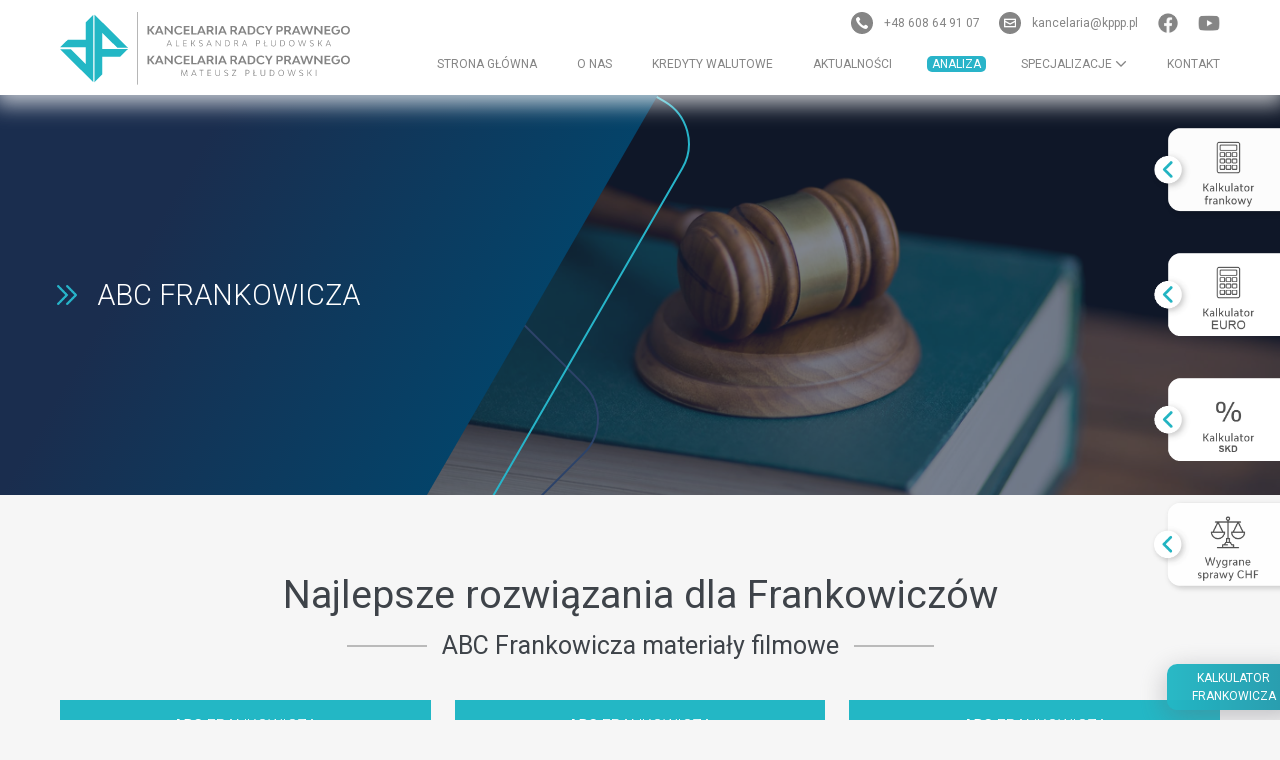

--- FILE ---
content_type: text/html; charset=UTF-8
request_url: https://kppp.pl/abc-frankowicza/
body_size: 28846
content:
<!DOCTYPE html>

<html lang="pl-PL" prefix="og: https://ogp.me/ns#">

<head>
	<meta charset="UTF-8">
	<meta name="viewport" content="width=device-width, initial-scale=1">
	<link rel="profile" href="http://gmpg.org/xfn/11">
	<link rel="dns-prefetch" href="//cdn.hu-manity.co" />
		<!-- Cookie Compliance -->
		<script type="text/javascript">var huOptions = {"appID":"kppppl-9611d57","currentLanguage":"pl","blocking":false,"globalCookie":false,"isAdmin":false,"privacyConsent":true,"forms":[]};</script>
		<script type="text/javascript" src="https://cdn.hu-manity.co/hu-banner.min.js"></script><style type="text/css">div[id^="wpcf7-f6928"] button.cf7mls_next {   }div[id^="wpcf7-f6928"] button.cf7mls_back {   }div[id^="wpcf7-f6028"] button.cf7mls_next {   }div[id^="wpcf7-f6028"] button.cf7mls_back {   }div[id^="wpcf7-f1075"] button.cf7mls_next {   }div[id^="wpcf7-f1075"] button.cf7mls_back {   }div[id^="wpcf7-f640"] button.cf7mls_next {   }div[id^="wpcf7-f640"] button.cf7mls_back {   }</style>	<style>img:is([sizes="auto" i], [sizes^="auto," i]) { contain-intrinsic-size: 3000px 1500px }</style>
	
<!-- Optymalizacja wyszukiwarek według Rank Math - https://rankmath.com/ -->
<title>ABC Frankowicza - KPPP</title>
<meta name="description" content="Najlepsze rozwiązania dla Frankowiczów ABC Frankowicza materiały filmowe ABC Frankowicza Kompendium Wiedzy dla Frankowicza"/>
<meta name="robots" content="index, follow, max-snippet:-1, max-video-preview:-1, max-image-preview:large"/>
<link rel="canonical" href="https://kppp.pl/abc-frankowicza/" />
<meta property="og:locale" content="pl_PL" />
<meta property="og:type" content="article" />
<meta property="og:title" content="ABC Frankowicza - KPPP" />
<meta property="og:description" content="Najlepsze rozwiązania dla Frankowiczów ABC Frankowicza materiały filmowe ABC Frankowicza Kompendium Wiedzy dla Frankowicza" />
<meta property="og:url" content="https://kppp.pl/abc-frankowicza/" />
<meta property="og:site_name" content="KPPP" />
<meta property="og:updated_time" content="2023-10-26T23:17:01+02:00" />
<meta property="og:image" content="https://kppp.pl/wp-content/uploads/2023/02/ABC-Frankowicza-Slider.jpg" />
<meta property="og:image:secure_url" content="https://kppp.pl/wp-content/uploads/2023/02/ABC-Frankowicza-Slider.jpg" />
<meta property="og:image:width" content="1920" />
<meta property="og:image:height" content="1280" />
<meta property="og:image:alt" content="ABC Frankowicza" />
<meta property="og:image:type" content="image/jpeg" />
<meta property="article:published_time" content="2023-02-27T15:07:12+02:00" />
<meta property="article:modified_time" content="2023-10-26T23:17:01+02:00" />
<meta name="twitter:card" content="summary_large_image" />
<meta name="twitter:title" content="ABC Frankowicza - KPPP" />
<meta name="twitter:description" content="Najlepsze rozwiązania dla Frankowiczów ABC Frankowicza materiały filmowe ABC Frankowicza Kompendium Wiedzy dla Frankowicza" />
<meta name="twitter:image" content="https://kppp.pl/wp-content/uploads/2023/02/ABC-Frankowicza-Slider.jpg" />
<meta name="twitter:label1" content="Czas czytania" />
<meta name="twitter:data1" content="Mniej niż minuta" />
<script type="application/ld+json" class="rank-math-schema">{"@context":"https://schema.org","@graph":[{"@type":["Person","Organization"],"@id":"https://kppp.pl/#person","name":"KPPP","logo":{"@type":"ImageObject","@id":"https://kppp.pl/#logo","url":"https://kppp.pl/wp-content/uploads/2023/03/Logo-2_SVG.svg","contentUrl":"https://kppp.pl/wp-content/uploads/2023/03/Logo-2_SVG.svg","caption":"KPPP","inLanguage":"pl-PL"},"image":{"@type":"ImageObject","@id":"https://kppp.pl/#logo","url":"https://kppp.pl/wp-content/uploads/2023/03/Logo-2_SVG.svg","contentUrl":"https://kppp.pl/wp-content/uploads/2023/03/Logo-2_SVG.svg","caption":"KPPP","inLanguage":"pl-PL"}},{"@type":"WebSite","@id":"https://kppp.pl/#website","url":"https://kppp.pl","name":"KPPP","publisher":{"@id":"https://kppp.pl/#person"},"inLanguage":"pl-PL"},{"@type":"ImageObject","@id":"https://kppp.pl/wp-content/uploads/2023/02/ABC-Frankowicza-Slider.jpg","url":"https://kppp.pl/wp-content/uploads/2023/02/ABC-Frankowicza-Slider.jpg","width":"1920","height":"1280","inLanguage":"pl-PL"},{"@type":"WebPage","@id":"https://kppp.pl/abc-frankowicza/#webpage","url":"https://kppp.pl/abc-frankowicza/","name":"ABC Frankowicza - KPPP","datePublished":"2023-02-27T15:07:12+02:00","dateModified":"2023-10-26T23:17:01+02:00","isPartOf":{"@id":"https://kppp.pl/#website"},"primaryImageOfPage":{"@id":"https://kppp.pl/wp-content/uploads/2023/02/ABC-Frankowicza-Slider.jpg"},"inLanguage":"pl-PL"},{"@type":"Person","@id":"https://kppp.pl/author/admin/","name":"admin","url":"https://kppp.pl/author/admin/","image":{"@type":"ImageObject","@id":"https://secure.gravatar.com/avatar/ebde6141844a804d3441b22f1f6b44ba10d7f768043b467ffc7946cc6fb2bba0?s=96&amp;d=mm&amp;r=g","url":"https://secure.gravatar.com/avatar/ebde6141844a804d3441b22f1f6b44ba10d7f768043b467ffc7946cc6fb2bba0?s=96&amp;d=mm&amp;r=g","caption":"admin","inLanguage":"pl-PL"},"sameAs":["https://kppp.pl"]},{"@type":"Article","headline":"ABC Frankowicza - KPPP","datePublished":"2023-02-27T15:07:12+02:00","dateModified":"2023-10-26T23:17:01+02:00","author":{"@id":"https://kppp.pl/author/admin/","name":"admin"},"publisher":{"@id":"https://kppp.pl/#person"},"description":"Najlepsze rozwi\u0105zania dla Frankowicz\u00f3w ABC Frankowicza materia\u0142y filmowe ABC Frankowicza Kompendium Wiedzy dla Frankowicza","name":"ABC Frankowicza - KPPP","@id":"https://kppp.pl/abc-frankowicza/#richSnippet","isPartOf":{"@id":"https://kppp.pl/abc-frankowicza/#webpage"},"image":{"@id":"https://kppp.pl/wp-content/uploads/2023/02/ABC-Frankowicza-Slider.jpg"},"inLanguage":"pl-PL","mainEntityOfPage":{"@id":"https://kppp.pl/abc-frankowicza/#webpage"}}]}</script>
<!-- /Wtyczka Rank Math WordPress SEO -->

<link rel='dns-prefetch' href='//unpkg.com' />
<link rel='dns-prefetch' href='//fonts.googleapis.com' />
<link rel='dns-prefetch' href='//cdnjs.cloudflare.com' />
<link rel="alternate" type="application/rss+xml" title="KPPP &raquo; Kanał z wpisami" href="https://kppp.pl/feed/" />
<link rel="alternate" type="application/rss+xml" title="KPPP &raquo; Kanał z komentarzami" href="https://kppp.pl/comments/feed/" />
		<style class="wpbf-google-fonts"></style>
		<script>
window._wpemojiSettings = {"baseUrl":"https:\/\/s.w.org\/images\/core\/emoji\/16.0.1\/72x72\/","ext":".png","svgUrl":"https:\/\/s.w.org\/images\/core\/emoji\/16.0.1\/svg\/","svgExt":".svg","source":{"concatemoji":"https:\/\/kppp.pl\/wp-includes\/js\/wp-emoji-release.min.js?ver=6.8.3"}};
/*! This file is auto-generated */
!function(s,n){var o,i,e;function c(e){try{var t={supportTests:e,timestamp:(new Date).valueOf()};sessionStorage.setItem(o,JSON.stringify(t))}catch(e){}}function p(e,t,n){e.clearRect(0,0,e.canvas.width,e.canvas.height),e.fillText(t,0,0);var t=new Uint32Array(e.getImageData(0,0,e.canvas.width,e.canvas.height).data),a=(e.clearRect(0,0,e.canvas.width,e.canvas.height),e.fillText(n,0,0),new Uint32Array(e.getImageData(0,0,e.canvas.width,e.canvas.height).data));return t.every(function(e,t){return e===a[t]})}function u(e,t){e.clearRect(0,0,e.canvas.width,e.canvas.height),e.fillText(t,0,0);for(var n=e.getImageData(16,16,1,1),a=0;a<n.data.length;a++)if(0!==n.data[a])return!1;return!0}function f(e,t,n,a){switch(t){case"flag":return n(e,"\ud83c\udff3\ufe0f\u200d\u26a7\ufe0f","\ud83c\udff3\ufe0f\u200b\u26a7\ufe0f")?!1:!n(e,"\ud83c\udde8\ud83c\uddf6","\ud83c\udde8\u200b\ud83c\uddf6")&&!n(e,"\ud83c\udff4\udb40\udc67\udb40\udc62\udb40\udc65\udb40\udc6e\udb40\udc67\udb40\udc7f","\ud83c\udff4\u200b\udb40\udc67\u200b\udb40\udc62\u200b\udb40\udc65\u200b\udb40\udc6e\u200b\udb40\udc67\u200b\udb40\udc7f");case"emoji":return!a(e,"\ud83e\udedf")}return!1}function g(e,t,n,a){var r="undefined"!=typeof WorkerGlobalScope&&self instanceof WorkerGlobalScope?new OffscreenCanvas(300,150):s.createElement("canvas"),o=r.getContext("2d",{willReadFrequently:!0}),i=(o.textBaseline="top",o.font="600 32px Arial",{});return e.forEach(function(e){i[e]=t(o,e,n,a)}),i}function t(e){var t=s.createElement("script");t.src=e,t.defer=!0,s.head.appendChild(t)}"undefined"!=typeof Promise&&(o="wpEmojiSettingsSupports",i=["flag","emoji"],n.supports={everything:!0,everythingExceptFlag:!0},e=new Promise(function(e){s.addEventListener("DOMContentLoaded",e,{once:!0})}),new Promise(function(t){var n=function(){try{var e=JSON.parse(sessionStorage.getItem(o));if("object"==typeof e&&"number"==typeof e.timestamp&&(new Date).valueOf()<e.timestamp+604800&&"object"==typeof e.supportTests)return e.supportTests}catch(e){}return null}();if(!n){if("undefined"!=typeof Worker&&"undefined"!=typeof OffscreenCanvas&&"undefined"!=typeof URL&&URL.createObjectURL&&"undefined"!=typeof Blob)try{var e="postMessage("+g.toString()+"("+[JSON.stringify(i),f.toString(),p.toString(),u.toString()].join(",")+"));",a=new Blob([e],{type:"text/javascript"}),r=new Worker(URL.createObjectURL(a),{name:"wpTestEmojiSupports"});return void(r.onmessage=function(e){c(n=e.data),r.terminate(),t(n)})}catch(e){}c(n=g(i,f,p,u))}t(n)}).then(function(e){for(var t in e)n.supports[t]=e[t],n.supports.everything=n.supports.everything&&n.supports[t],"flag"!==t&&(n.supports.everythingExceptFlag=n.supports.everythingExceptFlag&&n.supports[t]);n.supports.everythingExceptFlag=n.supports.everythingExceptFlag&&!n.supports.flag,n.DOMReady=!1,n.readyCallback=function(){n.DOMReady=!0}}).then(function(){return e}).then(function(){var e;n.supports.everything||(n.readyCallback(),(e=n.source||{}).concatemoji?t(e.concatemoji):e.wpemoji&&e.twemoji&&(t(e.twemoji),t(e.wpemoji)))}))}((window,document),window._wpemojiSettings);
</script>
<style id='wp-emoji-styles-inline-css'>

	img.wp-smiley, img.emoji {
		display: inline !important;
		border: none !important;
		box-shadow: none !important;
		height: 1em !important;
		width: 1em !important;
		margin: 0 0.07em !important;
		vertical-align: -0.1em !important;
		background: none !important;
		padding: 0 !important;
	}
</style>
<link rel='stylesheet' id='wp-block-library-css' href='https://kppp.pl/wp-includes/css/dist/block-library/style.min.css?ver=6.8.3' media='all' />
<style id='global-styles-inline-css'>
:root{--wp--preset--aspect-ratio--square: 1;--wp--preset--aspect-ratio--4-3: 4/3;--wp--preset--aspect-ratio--3-4: 3/4;--wp--preset--aspect-ratio--3-2: 3/2;--wp--preset--aspect-ratio--2-3: 2/3;--wp--preset--aspect-ratio--16-9: 16/9;--wp--preset--aspect-ratio--9-16: 9/16;--wp--preset--color--black: #000000;--wp--preset--color--cyan-bluish-gray: #abb8c3;--wp--preset--color--white: #ffffff;--wp--preset--color--pale-pink: #f78da7;--wp--preset--color--vivid-red: #cf2e2e;--wp--preset--color--luminous-vivid-orange: #ff6900;--wp--preset--color--luminous-vivid-amber: #fcb900;--wp--preset--color--light-green-cyan: #7bdcb5;--wp--preset--color--vivid-green-cyan: #00d084;--wp--preset--color--pale-cyan-blue: #8ed1fc;--wp--preset--color--vivid-cyan-blue: #0693e3;--wp--preset--color--vivid-purple: #9b51e0;--wp--preset--color--wpbf-palette-color-1: #29b4c9;--wp--preset--color--wpbf-palette-color-2: #2397a9;--wp--preset--color--wpbf-palette-color-3: #515151;--wp--preset--color--wpbf-palette-color-4: #858585;--wp--preset--color--wpbf-palette-color-5: #ffffff;--wp--preset--color--wpbf-palette-color-6: #f6f6f6;--wp--preset--gradient--vivid-cyan-blue-to-vivid-purple: linear-gradient(135deg,rgba(6,147,227,1) 0%,rgb(155,81,224) 100%);--wp--preset--gradient--light-green-cyan-to-vivid-green-cyan: linear-gradient(135deg,rgb(122,220,180) 0%,rgb(0,208,130) 100%);--wp--preset--gradient--luminous-vivid-amber-to-luminous-vivid-orange: linear-gradient(135deg,rgba(252,185,0,1) 0%,rgba(255,105,0,1) 100%);--wp--preset--gradient--luminous-vivid-orange-to-vivid-red: linear-gradient(135deg,rgba(255,105,0,1) 0%,rgb(207,46,46) 100%);--wp--preset--gradient--very-light-gray-to-cyan-bluish-gray: linear-gradient(135deg,rgb(238,238,238) 0%,rgb(169,184,195) 100%);--wp--preset--gradient--cool-to-warm-spectrum: linear-gradient(135deg,rgb(74,234,220) 0%,rgb(151,120,209) 20%,rgb(207,42,186) 40%,rgb(238,44,130) 60%,rgb(251,105,98) 80%,rgb(254,248,76) 100%);--wp--preset--gradient--blush-light-purple: linear-gradient(135deg,rgb(255,206,236) 0%,rgb(152,150,240) 100%);--wp--preset--gradient--blush-bordeaux: linear-gradient(135deg,rgb(254,205,165) 0%,rgb(254,45,45) 50%,rgb(107,0,62) 100%);--wp--preset--gradient--luminous-dusk: linear-gradient(135deg,rgb(255,203,112) 0%,rgb(199,81,192) 50%,rgb(65,88,208) 100%);--wp--preset--gradient--pale-ocean: linear-gradient(135deg,rgb(255,245,203) 0%,rgb(182,227,212) 50%,rgb(51,167,181) 100%);--wp--preset--gradient--electric-grass: linear-gradient(135deg,rgb(202,248,128) 0%,rgb(113,206,126) 100%);--wp--preset--gradient--midnight: linear-gradient(135deg,rgb(2,3,129) 0%,rgb(40,116,252) 100%);--wp--preset--font-size--small: 14px;--wp--preset--font-size--medium: 20px;--wp--preset--font-size--large: 20px;--wp--preset--font-size--x-large: 42px;--wp--preset--font-size--tiny: 12px;--wp--preset--font-size--regular: 16px;--wp--preset--font-size--larger: 32px;--wp--preset--font-size--extra: 44px;--wp--preset--spacing--20: 0.44rem;--wp--preset--spacing--30: 0.67rem;--wp--preset--spacing--40: 1rem;--wp--preset--spacing--50: 1.5rem;--wp--preset--spacing--60: 2.25rem;--wp--preset--spacing--70: 3.38rem;--wp--preset--spacing--80: 5.06rem;--wp--preset--shadow--natural: 6px 6px 9px rgba(0, 0, 0, 0.2);--wp--preset--shadow--deep: 12px 12px 50px rgba(0, 0, 0, 0.4);--wp--preset--shadow--sharp: 6px 6px 0px rgba(0, 0, 0, 0.2);--wp--preset--shadow--outlined: 6px 6px 0px -3px rgba(255, 255, 255, 1), 6px 6px rgba(0, 0, 0, 1);--wp--preset--shadow--crisp: 6px 6px 0px rgba(0, 0, 0, 1);}:root { --wp--style--global--content-size: 1000px;--wp--style--global--wide-size: 1400px; }:where(body) { margin: 0; }.wp-site-blocks > .alignleft { float: left; margin-right: 2em; }.wp-site-blocks > .alignright { float: right; margin-left: 2em; }.wp-site-blocks > .aligncenter { justify-content: center; margin-left: auto; margin-right: auto; }:where(.wp-site-blocks) > * { margin-block-start: 24px; margin-block-end: 0; }:where(.wp-site-blocks) > :first-child { margin-block-start: 0; }:where(.wp-site-blocks) > :last-child { margin-block-end: 0; }:root { --wp--style--block-gap: 24px; }:root :where(.is-layout-flow) > :first-child{margin-block-start: 0;}:root :where(.is-layout-flow) > :last-child{margin-block-end: 0;}:root :where(.is-layout-flow) > *{margin-block-start: 24px;margin-block-end: 0;}:root :where(.is-layout-constrained) > :first-child{margin-block-start: 0;}:root :where(.is-layout-constrained) > :last-child{margin-block-end: 0;}:root :where(.is-layout-constrained) > *{margin-block-start: 24px;margin-block-end: 0;}:root :where(.is-layout-flex){gap: 24px;}:root :where(.is-layout-grid){gap: 24px;}.is-layout-flow > .alignleft{float: left;margin-inline-start: 0;margin-inline-end: 2em;}.is-layout-flow > .alignright{float: right;margin-inline-start: 2em;margin-inline-end: 0;}.is-layout-flow > .aligncenter{margin-left: auto !important;margin-right: auto !important;}.is-layout-constrained > .alignleft{float: left;margin-inline-start: 0;margin-inline-end: 2em;}.is-layout-constrained > .alignright{float: right;margin-inline-start: 2em;margin-inline-end: 0;}.is-layout-constrained > .aligncenter{margin-left: auto !important;margin-right: auto !important;}.is-layout-constrained > :where(:not(.alignleft):not(.alignright):not(.alignfull)){max-width: var(--wp--style--global--content-size);margin-left: auto !important;margin-right: auto !important;}.is-layout-constrained > .alignwide{max-width: var(--wp--style--global--wide-size);}body .is-layout-flex{display: flex;}.is-layout-flex{flex-wrap: wrap;align-items: center;}.is-layout-flex > :is(*, div){margin: 0;}body .is-layout-grid{display: grid;}.is-layout-grid > :is(*, div){margin: 0;}body{padding-top: 0px;padding-right: 0px;padding-bottom: 0px;padding-left: 0px;}a:where(:not(.wp-element-button)){text-decoration: underline;}:root :where(.wp-element-button, .wp-block-button__link){background-color: #32373c;border-width: 0;color: #fff;font-family: inherit;font-size: inherit;line-height: inherit;padding: calc(0.667em + 2px) calc(1.333em + 2px);text-decoration: none;}.has-black-color{color: var(--wp--preset--color--black) !important;}.has-cyan-bluish-gray-color{color: var(--wp--preset--color--cyan-bluish-gray) !important;}.has-white-color{color: var(--wp--preset--color--white) !important;}.has-pale-pink-color{color: var(--wp--preset--color--pale-pink) !important;}.has-vivid-red-color{color: var(--wp--preset--color--vivid-red) !important;}.has-luminous-vivid-orange-color{color: var(--wp--preset--color--luminous-vivid-orange) !important;}.has-luminous-vivid-amber-color{color: var(--wp--preset--color--luminous-vivid-amber) !important;}.has-light-green-cyan-color{color: var(--wp--preset--color--light-green-cyan) !important;}.has-vivid-green-cyan-color{color: var(--wp--preset--color--vivid-green-cyan) !important;}.has-pale-cyan-blue-color{color: var(--wp--preset--color--pale-cyan-blue) !important;}.has-vivid-cyan-blue-color{color: var(--wp--preset--color--vivid-cyan-blue) !important;}.has-vivid-purple-color{color: var(--wp--preset--color--vivid-purple) !important;}.has-wpbf-palette-color-1-color{color: var(--wp--preset--color--wpbf-palette-color-1) !important;}.has-wpbf-palette-color-2-color{color: var(--wp--preset--color--wpbf-palette-color-2) !important;}.has-wpbf-palette-color-3-color{color: var(--wp--preset--color--wpbf-palette-color-3) !important;}.has-wpbf-palette-color-4-color{color: var(--wp--preset--color--wpbf-palette-color-4) !important;}.has-wpbf-palette-color-5-color{color: var(--wp--preset--color--wpbf-palette-color-5) !important;}.has-wpbf-palette-color-6-color{color: var(--wp--preset--color--wpbf-palette-color-6) !important;}.has-black-background-color{background-color: var(--wp--preset--color--black) !important;}.has-cyan-bluish-gray-background-color{background-color: var(--wp--preset--color--cyan-bluish-gray) !important;}.has-white-background-color{background-color: var(--wp--preset--color--white) !important;}.has-pale-pink-background-color{background-color: var(--wp--preset--color--pale-pink) !important;}.has-vivid-red-background-color{background-color: var(--wp--preset--color--vivid-red) !important;}.has-luminous-vivid-orange-background-color{background-color: var(--wp--preset--color--luminous-vivid-orange) !important;}.has-luminous-vivid-amber-background-color{background-color: var(--wp--preset--color--luminous-vivid-amber) !important;}.has-light-green-cyan-background-color{background-color: var(--wp--preset--color--light-green-cyan) !important;}.has-vivid-green-cyan-background-color{background-color: var(--wp--preset--color--vivid-green-cyan) !important;}.has-pale-cyan-blue-background-color{background-color: var(--wp--preset--color--pale-cyan-blue) !important;}.has-vivid-cyan-blue-background-color{background-color: var(--wp--preset--color--vivid-cyan-blue) !important;}.has-vivid-purple-background-color{background-color: var(--wp--preset--color--vivid-purple) !important;}.has-wpbf-palette-color-1-background-color{background-color: var(--wp--preset--color--wpbf-palette-color-1) !important;}.has-wpbf-palette-color-2-background-color{background-color: var(--wp--preset--color--wpbf-palette-color-2) !important;}.has-wpbf-palette-color-3-background-color{background-color: var(--wp--preset--color--wpbf-palette-color-3) !important;}.has-wpbf-palette-color-4-background-color{background-color: var(--wp--preset--color--wpbf-palette-color-4) !important;}.has-wpbf-palette-color-5-background-color{background-color: var(--wp--preset--color--wpbf-palette-color-5) !important;}.has-wpbf-palette-color-6-background-color{background-color: var(--wp--preset--color--wpbf-palette-color-6) !important;}.has-black-border-color{border-color: var(--wp--preset--color--black) !important;}.has-cyan-bluish-gray-border-color{border-color: var(--wp--preset--color--cyan-bluish-gray) !important;}.has-white-border-color{border-color: var(--wp--preset--color--white) !important;}.has-pale-pink-border-color{border-color: var(--wp--preset--color--pale-pink) !important;}.has-vivid-red-border-color{border-color: var(--wp--preset--color--vivid-red) !important;}.has-luminous-vivid-orange-border-color{border-color: var(--wp--preset--color--luminous-vivid-orange) !important;}.has-luminous-vivid-amber-border-color{border-color: var(--wp--preset--color--luminous-vivid-amber) !important;}.has-light-green-cyan-border-color{border-color: var(--wp--preset--color--light-green-cyan) !important;}.has-vivid-green-cyan-border-color{border-color: var(--wp--preset--color--vivid-green-cyan) !important;}.has-pale-cyan-blue-border-color{border-color: var(--wp--preset--color--pale-cyan-blue) !important;}.has-vivid-cyan-blue-border-color{border-color: var(--wp--preset--color--vivid-cyan-blue) !important;}.has-vivid-purple-border-color{border-color: var(--wp--preset--color--vivid-purple) !important;}.has-wpbf-palette-color-1-border-color{border-color: var(--wp--preset--color--wpbf-palette-color-1) !important;}.has-wpbf-palette-color-2-border-color{border-color: var(--wp--preset--color--wpbf-palette-color-2) !important;}.has-wpbf-palette-color-3-border-color{border-color: var(--wp--preset--color--wpbf-palette-color-3) !important;}.has-wpbf-palette-color-4-border-color{border-color: var(--wp--preset--color--wpbf-palette-color-4) !important;}.has-wpbf-palette-color-5-border-color{border-color: var(--wp--preset--color--wpbf-palette-color-5) !important;}.has-wpbf-palette-color-6-border-color{border-color: var(--wp--preset--color--wpbf-palette-color-6) !important;}.has-vivid-cyan-blue-to-vivid-purple-gradient-background{background: var(--wp--preset--gradient--vivid-cyan-blue-to-vivid-purple) !important;}.has-light-green-cyan-to-vivid-green-cyan-gradient-background{background: var(--wp--preset--gradient--light-green-cyan-to-vivid-green-cyan) !important;}.has-luminous-vivid-amber-to-luminous-vivid-orange-gradient-background{background: var(--wp--preset--gradient--luminous-vivid-amber-to-luminous-vivid-orange) !important;}.has-luminous-vivid-orange-to-vivid-red-gradient-background{background: var(--wp--preset--gradient--luminous-vivid-orange-to-vivid-red) !important;}.has-very-light-gray-to-cyan-bluish-gray-gradient-background{background: var(--wp--preset--gradient--very-light-gray-to-cyan-bluish-gray) !important;}.has-cool-to-warm-spectrum-gradient-background{background: var(--wp--preset--gradient--cool-to-warm-spectrum) !important;}.has-blush-light-purple-gradient-background{background: var(--wp--preset--gradient--blush-light-purple) !important;}.has-blush-bordeaux-gradient-background{background: var(--wp--preset--gradient--blush-bordeaux) !important;}.has-luminous-dusk-gradient-background{background: var(--wp--preset--gradient--luminous-dusk) !important;}.has-pale-ocean-gradient-background{background: var(--wp--preset--gradient--pale-ocean) !important;}.has-electric-grass-gradient-background{background: var(--wp--preset--gradient--electric-grass) !important;}.has-midnight-gradient-background{background: var(--wp--preset--gradient--midnight) !important;}.has-small-font-size{font-size: var(--wp--preset--font-size--small) !important;}.has-medium-font-size{font-size: var(--wp--preset--font-size--medium) !important;}.has-large-font-size{font-size: var(--wp--preset--font-size--large) !important;}.has-x-large-font-size{font-size: var(--wp--preset--font-size--x-large) !important;}.has-tiny-font-size{font-size: var(--wp--preset--font-size--tiny) !important;}.has-regular-font-size{font-size: var(--wp--preset--font-size--regular) !important;}.has-larger-font-size{font-size: var(--wp--preset--font-size--larger) !important;}.has-extra-font-size{font-size: var(--wp--preset--font-size--extra) !important;}
:root :where(.wp-block-pullquote){font-size: 1.5em;line-height: 1.6;}
</style>
<link rel='stylesheet' id='cf7mls-css' href='https://kppp.pl/wp-content/plugins/cf7-multi-step/assets/frontend/css/cf7mls.css?ver=2.7.9' media='all' />
<link rel='stylesheet' id='cf7mls_animate-css' href='https://kppp.pl/wp-content/plugins/cf7-multi-step/assets/frontend/animate/animate.min.css?ver=2.7.9' media='all' />
<link rel='stylesheet' id='contact-form-7-css' href='https://kppp.pl/wp-content/plugins/contact-form-7/includes/css/styles.css?ver=6.1.3' media='all' />
<link rel='stylesheet' id='dnd-upload-cf7-css' href='https://kppp.pl/wp-content/plugins/drag-and-drop-upload-cf7-pro/assets/css/dnd-upload-cf7.css?ver=2.11.8' media='all' />
<link rel='stylesheet' id='google-fonts-css' href='https://fonts.googleapis.com/css2?family=Roboto%3Awght%40100%3B300%3B400%3B500%3B700&#038;display=swap&#038;ver=6.8.3' media='all' />
<link rel='stylesheet' id='fontawesome-css' href='https://cdnjs.cloudflare.com/ajax/libs/font-awesome/6.2.1/css/brands.min.css?ver=6.8.3' media='all' />
<link rel='stylesheet' id='fontawesome2-css' href='https://cdnjs.cloudflare.com/ajax/libs/font-awesome/6.2.1/css/all.min.css?ver=6.8.3' media='all' />
<link rel='stylesheet' id='swiper-css-css' href='https://unpkg.com/swiper/swiper-bundle.min.css?ver=6.8.3' media='all' />
<link rel='stylesheet' id='wpbf-icon-font-css' href='https://kppp.pl/wp-content/themes/page-builder-framework/css/min/iconfont-min.css?ver=2.11.8' media='all' />
<link rel='stylesheet' id='wpbf-style-css' href='https://kppp.pl/wp-content/themes/page-builder-framework/css/min/style-min.css?ver=2.11.8' media='all' />
<link rel='stylesheet' id='wpbf-responsive-css' href='https://kppp.pl/wp-content/themes/page-builder-framework/css/min/responsive-min.css?ver=2.11.8' media='all' />
<link rel='stylesheet' id='slb_core-css' href='https://kppp.pl/wp-content/plugins/simple-lightbox/client/css/app.css?ver=2.9.4' media='all' />
<link rel='stylesheet' id='wpbf-premium-css' href='https://kppp.pl/wp-content/plugins/wpbf-premium/css/wpbf-premium.css?ver=2.10.3' media='all' />
<style id='wpbf-premium-inline-css'>
:root{--base-color-alt:#f6f6f6;--base-color:#ffffff;--brand-color-alt:#858585;--accent-color:#29b4c9;--accent-color-alt:#2397a9;}.has-wpbf-palette-color-1-color{color:#29b4c9;}.has-wpbf-palette-color-1-background-color,.has-wpbf-palette-color-1-background-color.has-background-dim{background-color:#29b4c9;}.has-wpbf-palette-color-2-color{color:#2397a9;}.has-wpbf-palette-color-2-background-color,.has-wpbf-palette-color-2-background-color.has-background-dim{background-color:#2397a9;}.has-wpbf-palette-color-3-color{color:#515151;}.has-wpbf-palette-color-3-background-color,.has-wpbf-palette-color-3-background-color.has-background-dim{background-color:#515151;}.has-wpbf-palette-color-4-color{color:#858585;}.has-wpbf-palette-color-4-background-color,.has-wpbf-palette-color-4-background-color.has-background-dim{background-color:#858585;}.has-wpbf-palette-color-5-color{color:#ffffff;}.has-wpbf-palette-color-5-background-color,.has-wpbf-palette-color-5-background-color.has-background-dim{background-color:#ffffff;}.has-wpbf-palette-color-6-color{color:#f6f6f6;}.has-wpbf-palette-color-6-background-color,.has-wpbf-palette-color-6-background-color.has-background-dim{background-color:#f6f6f6;}#inner-content{padding-top:0px;padding-right:20px;padding-bottom:0px;padding-left:20px;}@media screen and (max-width:1024px){#inner-content{padding-right:20px;padding-left:20px;}}@media screen and (max-width:480px){#inner-content{padding-right:20px;padding-left:20px;}}.wpbf-container{padding-right:20px;padding-left:20px;}@media screen and (max-width:1024px){.wpbf-container{padding-right:20px;padding-left:20px;}}@media screen and (max-width:480px){.wpbf-container{padding-right:20px;padding-left:20px;}}.wpbf-archive-content .wpbf-post{text-align:left;}@media screen and (max-width:1024px){.wpbf-mobile-logo img{width:250px;}}@media screen and (max-width:480px){.wpbf-mobile-logo img{width:296px;}}.wpbf-nav-wrapper{padding-top:10px;padding-bottom:10px;}.wpbf-navigation:not(.wpbf-navigation-transparent):not(.wpbf-navigation-active){background-color:#ffffff;}.wpbf-navigation .wpbf-menu a,.wpbf-mobile-menu a,.wpbf-close{color:#858585;}.wpbf-navigation .wpbf-menu a:hover,.wpbf-mobile-menu a:hover{color:#515151;}.wpbf-navigation .wpbf-menu > .current-menu-item > a,.wpbf-mobile-menu > .current-menu-item > a{color:#515151!important;}.wpbf-sub-menu .sub-menu{text-align:left;}.wpbf-sub-menu > .menu-item-has-children:not(.wpbf-mega-menu) .sub-menu li,.wpbf-sub-menu > .wpbf-mega-menu > .sub-menu{background-color:rgba(255,255,255,0.95);}.wpbf-sub-menu > .menu-item-has-children:not(.wpbf-mega-menu) li{border-bottom:1px solid #f5f5f7;border-bottom-color:#858585;}.wpbf-sub-menu > .menu-item-has-children:not(.wpbf-mega-menu) li:last-child{border-bottom:none}.wpbf-sub-menu > .menu-item-has-children:not(.wpbf-mega-menu) .sub-menu{width:259px;}.wpbf-navigation .wpbf-menu .sub-menu a{color:#858585;}.wpbf-navigation .wpbf-menu .sub-menu a:hover{color:#515151;}.wpbf-mobile-nav-wrapper{padding-top:10px;padding-bottom:10px;}.wpbf-mobile-menu a,.wpbf-mobile-menu-container .wpbf-close{color:#858585;}.wpbf-mobile-menu a:hover{color:#515151;}.wpbf-mobile-menu > .current-menu-item > a{color:#515151!important;}.wpbf-mobile-menu .menu-item{border-top-color:#dedede;}.wpbf-mobile-menu > .menu-item:last-child{border-bottom-color:#dedede;}.wpbf-mobile-nav-item{color:#848484;}.wpbf-mobile-nav-item a{color:#848484;}.wpbf-mobile-menu > .menu-item a{background-color:#f1f1f1;}.wpbf-mobile-menu > .menu-item a:hover{background-color:#f6f6f6;}.wpbf-mobile-menu .wpbf-submenu-toggle{color:#858585;}.wpbf-mobile-menu .sub-menu a{padding-left:30px;}.wpbf-navigation-transparent .wpbf-menu > .menu-item > a{color:#858585;}.wpbf-navigation-transparent .wpbf-menu > .menu-item > a:hover{color:#515151;}.wpbf-navigation-transparent .wpbf-menu > .current-menu-item > a{color:#515151!important;}.wpbf-navigation-active .wpbf-nav-wrapper{padding-top:10px;padding-bottom:10px;}.wpbf-navigation-active,.wpbf-navigation-active .wpbf-mobile-nav-wrapper{background-color:#ffffff;}.wpbf-navigation-active .wpbf-menu > .menu-item > a{color:#858585;}.wpbf-navigation-active .wpbf-menu > .menu-item > a:hover{color:#515151;}.wpbf-navigation-active .wpbf-menu > .current-menu-item > a{color:#515151!important;}.wpbf-navigation.wpbf-navigation-active{box-shadow:0px 0px 5px 0px rgba(0,0,0,.15);}.wpbf-menu-effect-underlined > .menu-item > a:after{background-color:#29b4c9;}
</style>
<link rel='stylesheet' id='wpbf-style-child-css' href='https://kppp.pl/wp-content/themes/kppp-child/style.css?ver=1.2' media='all' />
<script src="https://kppp.pl/wp-includes/js/jquery/jquery.min.js?ver=3.7.1" id="jquery-core-js"></script>
<script src="https://kppp.pl/wp-includes/js/jquery/jquery-migrate.min.js?ver=3.4.1" id="jquery-migrate-js"></script>
<link rel="https://api.w.org/" href="https://kppp.pl/wp-json/" /><link rel="alternate" title="JSON" type="application/json" href="https://kppp.pl/wp-json/wp/v2/pages/595" /><link rel="EditURI" type="application/rsd+xml" title="RSD" href="https://kppp.pl/xmlrpc.php?rsd" />
<meta name="generator" content="WordPress 6.8.3" />
<link rel='shortlink' href='https://kppp.pl/?p=595' />
<link rel="alternate" title="oEmbed (JSON)" type="application/json+oembed" href="https://kppp.pl/wp-json/oembed/1.0/embed?url=https%3A%2F%2Fkppp.pl%2Fabc-frankowicza%2F" />
<link rel="alternate" title="oEmbed (XML)" type="text/xml+oembed" href="https://kppp.pl/wp-json/oembed/1.0/embed?url=https%3A%2F%2Fkppp.pl%2Fabc-frankowicza%2F&#038;format=xml" />
<!-- start Simple Custom CSS and JS -->
<script>
  document.addEventListener('wpcf7mailsent', function(event) {
    if (event.detail.contactFormId === 1075){
		if (typeof gtag === 'function') {
		  gtag('event', 'conversion', {
			  'send_to': 'AW-999769198/AkGTCO-g7PgYEO6I3dwD'
		  });
			console.log('track');
		}
	}
	if (event.detail.contactFormId === 6028){
		if (typeof gtag === 'function') {
		  gtag('event', 'conversion', {
			  'send_to': 'AW-11395538289/yPDRCMTIv6kZEPG66Lkq'
		  });

			console.log('track mf');
		}
	}
	if (event.detail.contactFormId === 6928){
		if (typeof gtag === 'function') {
		  gtag('event', 'conversion', {
			  'send_to': 'AW-999769198/AkGTCO-g7PgYEO6I3dwD'
		  });

			console.log('track wal');
		}
	}
  }, false);
</script>

<!-- end Simple Custom CSS and JS -->
<meta name="theme-color" content="#29b4c9"><style id="custom-background-css">
body.custom-background { background-color: #f6f6f6; }
</style>
	<link rel="icon" href="https://kppp.pl/wp-content/uploads/2023/06/cropped-Logo-2_SVG-2-32x32.png" sizes="32x32" />
<link rel="icon" href="https://kppp.pl/wp-content/uploads/2023/06/cropped-Logo-2_SVG-2-192x192.png" sizes="192x192" />
<link rel="apple-touch-icon" href="https://kppp.pl/wp-content/uploads/2023/06/cropped-Logo-2_SVG-2-180x180.png" />
<meta name="msapplication-TileImage" content="https://kppp.pl/wp-content/uploads/2023/06/cropped-Logo-2_SVG-2-270x270.png" />
		<style id="wp-custom-css">
			:root{
	--reduced-margin: 37.5px;
		--reduced-margin2: 50px;
	--regular-margin: 75px;
	--extended-margin: 2.5rem;
	--shadow: rgba(0, 0, 0, 0.1) 0px 10px 15px -3px, rgba(0, 0, 0, 0.05) 0px 4px 6px -2px;
	--shadow-alt: rgba(0, 0, 0, 0.05) 0px 10px 15px -3px, rgba(0, 0, 0, 0.025) 0px 4px 6px -2px;
	--transition: .2s all ease-in-out;
	--radius: 10px;
	--header-height: 93px;
}
.hide{
	display: none;
}
.grecaptcha-badge { 
    visibility: hidden;
}
.response-sent{
	display: none;
}
.stage-row{
	margin-top: 1rem!important;
}
.codedropz-upload-handler,.dnd-upload-status,form.cf7mls input.wpcf7-form-control.wpcf7-submit{
	margin-right: 5px!important;
}
div.wpcf7 form.sent .fieldset-cf7mls-wrapper div.response-sent p{
	margin-top: 0!important;
	color: #fff!important;
}
form.sent .response-sent{
	display: block!important;
border: 2px solid green;
padding: 5px;
margin-bottom: 10px;
background-color: green;
	color: #fff!important;
}
html {font-size: 100%;} /*16px*/

body {
  font-family: 'Roboto', sans-serif;
  font-weight: 300;
  line-height: 1.5;
	color: var(--brand-color);
}

h1, h2, h3, h4, h5, h6 {
  font-family: 'Roboto', sans-serif;
  font-weight: 400;
  line-height: 1.3;
	color: var(--brand-color)!important;
}
p:not(.has-text-align-center){
	text-align: justify;
}
h1 {
  font-size: 3.052rem;
}

h2 {
	font-size: 2.441rem;
}

h3 {
	font-size: 1.953rem;
}

h4 {
	font-size: 1.563rem;
}

h5 {
	font-size: 1.25rem;
}

small, .text_small {
	font-size: 0.8rem;
}

	
.wpbff-phone:before, .wpbff-email:before{
	color: #fff;
	background: var(--brand-color-alt);
	padding: 5px;
	border-radius: 50%;
}
.wpbff-facebook:before{
		color: var(--brand-color-alt);
}
strong, b{
	font-weight: 400!important;
}
.wpbff-youtube:before{
		color: var(--brand-color-alt);

}
ul[class*=wpbf-menu-effect-]>.menu-item>a, .wpbf-navigation .wpbf-menu .sub-menu a{
	text-transform: uppercase;
	font-size: 12px;
	font-weight: 400;

}
.wpbf-navigation .wpbf-menu > .current-menu-item.analiza-menu-button > a{
	color: #fff!important;
}
.wpbf-menu-effect-underlined.wpbf-menu-animation-slide>.menu-item>a:hover:after, .wpbf-menu-effect-underlined>.current-menu-item>a:after{
	width: 50%!important;
}
.wpbf-menu > .current-menu-item > a{
	font-weight: 500!important;
}
.wpbf-navigation .wpbf-menu .sub-menu a{
	text-transform: uppercase;
}
#hero{
	max-height: 750px;
	height: calc(100vh - var(--header-height) - var(--header-height))!important;
	position: relative;
}
body.home #hero{
/* 	height: calc(100vh - var(--header-height))!important; */
	height: 100vh!important;
}
.wpbf-navigation .wpbf-logo-container, .wpbf-navigation .wpbf-menu-container{
	vertical-align: bottom;
}
.wpbf-sub-menu>.menu-item-has-children>.sub-menu{
	background: unset;
}
.wpbf-sub-menu > .menu-item-has-children:not(.wpbf-mega-menu) .sub-menu li:hover{
	background-color: #fff;
}
.wpbf-mobile-menu{
	background-color: #F1F1F1;
	padding-top: 1rem;
	padding-bottom: 1rem;
}
.wpbf-mobile-menu .menu-item:not(.menu-item .menu-item){
	margin-left: 2rem;
	margin-right: 2rem;
}
.wpbf-mobile-menu .menu-item:first-child{
	border-top: 0px;
}
.wpbf-mobile-menu .menu-item:last-child{
	border-bottom: 0px;
}
.wpbf-mobile-menu .menu-item a{
	font-weight: 400;
}
#hero {
	margin-bottom: 0;
	z-index: 10;
}

.wp-block-cover section{
		margin-top: 0;
	margin-bottom: 0;
}
section{
	margin-top: var(--regular-margin);
	margin-bottom: var(--regular-margin);
}
.no-bottom{
	margin-bottom: 0!important;
}
.no-top{
	margin-top: 0!important;
}

.more-top{
	margin-top: var(--regular-margin)!important;
}
.more-bottom{
	margin-bottom: var(--regular-margin)!important;
}
.reduced-width, .wp-embed-aspect-16-9{
	max-width: 768px;
	margin-left: auto;
	margin-right: auto;
}
body.page figure{
	margin-bottom: var(--extended-margin);
}

/*section .wp-block-columns .wp-block-column{
	
}

 section .wp-block-columns .wp-block-column figure{
	margin-top: var(--reduced-margin);
	margin-bottom: var(--reduced-margin);
} */
section .wp-block-columns .wp-block-column h2:not(.no-bottom){
	margin-bottom: var(--extended-margin)!important;
}
.extended-top{
	margin-top: var(--extended-margin)!important;
}
.wp-block-cover{
	padding: var(--regular-margin);
	margin-top: var(--regular-margin);
	margin-bottom: var(--regular-margin);
}
#content main .wp-block-cover:first-child{
	margin-top: 0!important;
}
#content main .wp-block-cover:last-child{
	margin-bottom: 0!important;
}
.wp-block-buttons .wp-block-button a{
	min-width: 150px;
	border-radius: var(--radius);
	box-shadow: var(--shadow);
	transition: var(--transition);

}
.wp-block-buttons .wp-block-button a:hover{
	transform: translateY(2.5px);
	box-shadow: var(--shadow-alt);
	background-color: var(--accent-color-alt)!important;
	color: #fff;
}
.wp-block-buttons .wp-block-button:not(.is-style-outline) a{
	padding: .667em 1.333em;
		border: 2px solid transparent;
}
.wp-block-buttons .wp-block-button:not(.is-style-outline) a:hover{

}
.wp-block-buttons .wp-block-button.is-style-outline a{
	
}
.wp-block-buttons .wp-block-button.is-style-outline a:hover{
	border-color: var(--accent-color-alt);
	color: #fff;
}
.nasze-specjalizacje .wp-block-columns:not(.specjalizacje-header) .wp-block-column{
	box-shadow: var(--shadow);
	border-radius: var(--radius);
	overflow: hidden;
	transition: var(--transition);
}
.nasze-specjalizacje .wp-block-columns .wp-block-column  figure:not(.specjalizacja-icon){
	margin-top: 0;
	margin-bottom: 0;
	min-height: 300px;
}
.nasze-specjalizacje .wp-block-columns .wp-block-column figure:not(.specjalizacja-icon) img{
max-height: 300px;
	object-fit: cover;
	width: 100%;
}
.nasze-specjalizacje .wp-block-columns .wp-block-column  h4{

	margin-top: -50px;
	margin-bottom: var(--reduced-margin);
	text-align: center;
}
.nasze-specjalizacje .wp-block-columns .wp-block-column  h4 a{
		padding-top: 25px;
	padding-bottom: var(--reduced-margin);
	color: var(--brand-color);
	transition: var(--transition);
}
.nasze-specjalizacje .wp-block-columns:not(.specjalizacje-header) .wp-block-column:hover{
transform: translateY(-2.5px);
}
.nasze-specjalizacje .wp-block-columns:not(.specjalizacje-header) .wp-block-column:hover h4 a{
	color: var(--accent-color-alt);
}
.nasze-specjalizacje .wp-block-columns:not(.specjalizacje-header) .wp-block-column figure.specjalizacja-icon{
	width: 100px;
	height: 100px;
	margin-top: 0;
	margin-bottom: 0;
	text-align: center;
	transform: translateY(-50%);
	border-radius: 50%;
	transition: var(--transition);
}
.nasze-specjalizacje .wp-block-columns:not(.specjalizacje-header) .wp-block-column:hover figure.specjalizacja-icon{
	transform: translateY(calc(-50% - 5px));
}
.first-row-menu{
	display: block;
text-align: right;
padding: 0px 0px 10px 20px;
}
.first-row-menu span{
	font-size: 12px;
}
.first-row-menu span i{
	font-size: 0.75rem;
	transition: var(--transition);
}
.first-row-menu img{
	transition: var(--transition);
}
.first-row-menu a:hover img, .first-row-menu span:hover i{
	transform: translateY(-3px)!important;
}
.footer-row-2 span{
	display: inline-block;
margin-right: 1.5rem;
}
.footer-row-2 a{
	color: var(--brand-color-alt);
font-weight: 400;
	font-size: 12px;
}
.footer-row-2 a:hover{
	color: var(--brand-color);
}
.footer-row-2 i{
	margin-right: 5px;
	font-size: 12px;
}
.footer-row-2 a{
	color:  var(--brand-color-alt);
}
#menu-footer.footer-menu-list li a:hover{
	color:  var(--brand-color)!important;
}
.wpbf-page-footer{
	background-color: #fff;
	border-top: 2px solid #D0D0D0;
}

#menu-footer.footer-menu-list{
	padding-left: 0;
	text-align: center;
	margin-bottom: 30px;
}

#menu-footer.footer-menu-list li {
    display: inline-block;
    margin-right: 10px;

}
#menu-footer.footer-menu-list li a{
font-weight: 300;		color: var(--brand-color-alt);
transition: var(--transition);
}
.footer-row-2{
	text-align: center;
}
label{
	color: var(--brand-color)!important;
	font-weight: 400;
}
input[type=submit]{
	float: right;
	text-transform: uppercase;
color: #fff;
	background: var(--accent-color);
border: 2px solid var(--accent-color);
	font-weight: 400;
}
input[type=submit]:hover{
	color: #AB9687;
}
.codedropz-upload-inner h3{
font-size: 16px;
color: #fff;
margin: 0;
font-weight: 400!important;
display: inline;
padding-right: 5px;
}
.codedropz-upload-handler{
	margin-bottom: 0!important;
}
textarea, select, input[type=text], input[type=password], input[type=email], input[type=url], input[type=search], input[type=tel], input[type=number], input[type=datetime]{
	background: var(--base-color-alt);
	border-radius: var(--radius);
}
select{
	color: #000!important;
}
.wpcf7-form p{
	color: initial!important;
}
.wpcf7-list-item{
	margin-left: 0;
}
.codedropz-upload-handler, .codedropz-upload-container{
	min-height: 109px;
}
.wp-block-cover.alignfull.is-light p{
	color: var(--brand-color)!important;
}
.contact-columns.wp-block-columns .wp-block-column{
	border-radius: var(--radius);
	background-color: var(--base-color-alt);
	padding: 20px;
}
.contact-columns.wp-block-columns .wp-block-column a{
	color: #000;
	font-weight: 500;
}
.contact-columns.wp-block-columns .wp-block-column a:hover{
	color: var(--accent-color-alt);
}
@media (min-width: 1024px){
	.typing-demo{
		display: none;
	}
.ani-wrapper {
 position: absolute;top: calc(95px)!important;right: 15%;color: #858585;
	text-align: center;
	display: block!important;
	margin-top: 0;
	}
	
	#ani{
		font-size: 2.5rem;
	}

	
body.wpbf-kredyty-zlotowkowe div.subpage-header, body.wpbf-spory-windykacyjne div.subpage-header, body.wpbf-wygrane-sprawy-chf div.subpage-header{
	background-position: 100% 100%!important;
}
	body.wpbf-mediacje-z-bankami div.subpage-header {
	background-position: 100% 0%!important;
}
	body.wpbf-kontakt div.subpage-header{
		background-position: 100% 75%;
	}
	.analiza-menu-button{
	padding-top: 10px;
padding-bottom: 10px;
		margin-right: 15px;
		margin-left: 15px;
		transform: translateY(1px);
}
.analiza-menu-button a{
background: var(--accent-color);
color: #fff!important;
padding: 2px 5px!important;
line-height: 1;
border-radius: 5px;
}
	.analiza-menu-button a:hover{
		background: var(--accent-color-alt);
	}
	.analiza-menu-button a:after{
		display: none!important;
	}
	body:not(.home) .wpbf-navigation:not(.wpbf-navigation-active){
		box-shadow: 0px 5px 20px 5px rgba(255,255,255,0.7)
	}
}
.first-row-menu span:not(:last-child){
	margin-right: 1rem;
}
.first-row-menu a{
	color: var(--brand-color-alt);
	font-weight: 400;
}
.first-row-menu a i{
	margin-right: 0.5rem;
}
.first-row-menu a:hover{
	color: var(--brand-color);
}
.wp-block-columns.diagram-our-way{
	margin-top: var(--extended-margin)!important;
}
.diagram-our-way .wp-block-column figure{
	margin-bottom: 0!important;
}
.diagram-our-way .wp-block-column figure figcaption{

	margin-bottom: 0!important;
}
.diagram-our-way .wp-block-column figure figcaption strong{
		font-weight: 500!important;
	font-size: 13px;
}

.fixed-elements figure{
	position: fixed;
	right: -40px!important;
	z-index: 100;
	transition: 200ms all ease-in-out;
	transform: scale(0.75);
}
.fixed-elements figure:first-child{
	top: calc(0% + var(--header-height) + 10px);
}
.fixed-elements figure:nth-child(2){
	top: calc(0% + var(--header-height) + 0px + 135px);
}
.fixed-elements figure:nth-child(3){
	top: calc(0% + var(--header-height) - 10px + 135px + 135px);
}
.fixed-elements figure:hover{
	right: -25px!important;
}
.darmowy-kalkulator{
	position: fixed;
	display: block;
	right: -20px;
	bottom: calc(0% + 10px);
	z-index: 100;
	width: 133px;
background: rgb(35,183,197);
background: linear-gradient(90deg, rgba(35,183,197,1) 0%, rgba(35,151,169,1) 100%);
	opacity: 0.97;
	border-radius: 10px 0px 0px 10px;
	transition: 200ms all ease-in-out;
	box-shadow: rgba(100, 100, 111, 0.4) 0px 7px 29px 0px;
}
 .darmowy-kalkulator:hover{
	right: 0;
}
.darmowy-kalkulator span{
color: #fff;
	width: 100%;
	display: block;
	text-align: center;
	height: 100%;
	padding: 5px;
	font-weight: 400;
	text-transform: uppercase;
	font-size: 12px;
}
.toggle-link {
	cursor: pointer!important;
    display: inline-block;
    text-decoration: underline;
	font-weight: 400;
margin-top: 0;
	margin-block-start: 0px!important;
}
.expandable-text p:first-child, .expandable-text p:last-child{
	margin-bottom: 0;
}
.expandable-text{
	margin-top: 0.5rem!important;
	margin-bottom: 1.5rem!important;
}
section.about-us .wp-block-separator{
	max-width: 75px;
	margin-top: 1rem;
	margin-bottom: 1rem;
}
section.about-us .wp-block-separator + p{
	margin-top: 1rem;
}
section.about-us .wp-block-columns .wp-block-column figure{
	margin-top: 0;
	margin-bottom: 1.75rem;
	min-height: 247px;
	display: flex;
  align-items: center;
  justify-content: center;
}
section.about-us .wp-block-columns .wp-block-column span.toggle-link{
	position: absolute;
	bottom: 0;
	left: 0;
}
section.about-us .wp-block-columns .wp-block-column {
	position: relative;
}
section.about-us .wp-block-columns p.has-text-align-center + p{
	font-weight: 300;
	margin-top: 0.5rem;
	margin-block-start: 0.5rem;
}

span.post-number {
  display: inline-flex;
  justify-content: center;
  align-items: center;
  width: 100px;
  height: 100px;
  background-color: #29B4C9;
  border-radius: 50%;
  color: #fff;
  font-size: 40px;
	box-shadow: rgba(100, 100, 111, 0.2) 0px 7px 29px 0px;
	font-weight: 400;
}
.ui-accordion .ui-accordion-header{
	background: #fff;
	border: 1px solid #29B4C9;
	margin-top: 10px!important;
	border-radius: 10px;
	padding: 2rem 3rem;
	
}
span.ui-icon {
	display: none;
}
span.post-date{
	display: block;
	box-shadow: rgba(50, 50, 93, 0.1) 0px 6px 12px -2px, rgba(0, 0, 0, 0.1) 0px 3px 7px -3px;
	border: 1px solid #29B4C9;
	border-radius: 10px;
	padding: 5px 10px;
	font-weight: 300;
	color: #9D9EA6;
}
.accordion-item .accordion-header .wp-block-columns{
	margin-bottom: 0!important;
}
.accordion-toggle:not(img){
		border: 1px solid #29B4C9;
	border-radius: 10px;
	padding: 5px 30px;
		box-shadow: rgba(50, 50, 93, 0.1) 0px 6px 12px -2px, rgba(0, 0, 0, 0.1) 0px 3px 7px -3px;
	cursor: pointer;
	color: #9D9EA6;
	transition: var(--transition);
}
.accordion-clmn-center{
margin: 20px 40px!important;
}
.accordion-clmn-center h5 a{
	color: var(--brand-color)!important;
}
.accordion-content{
	background: #fff;
	padding: 2rem 3rem;
	border: 1px solid #29B4C9;
	border-radius: 0px 0px 10px 10px;
	border-top: 0px!important;
}
.accordion-content *:last-child{
	margin-bottom:0!important;
}
.pagination-wrapper{
	text-align: center;
}
.pagination-wrapper .page-numbers.current{
	color: #000!important;
	display: inline-flex;
  justify-content: center;
  align-items: center;
  width: 25px;
  height: 25px;
  background-color: #fff;
  border-radius: 50%;
  color: #fff;
	border: 1px solid #9D9EA6;
	font-weight: 300;
}
.pagination-wrapper .page-numbers{
	margin-left: 5px;
	margin-right: 5px;
}
.accordion-header.ui-state-active{
	border-radius: 10px 10px 0px 0px!important;
	border-bottom: 0!important;
	background-color: #fcfcfc;
}
.accordion-toggle:hover:not(img){
	background-color: #f2f2f2;
}
.diagram-our-way {
	max-width: 940px!important;
margin-left: auto;
margin-right: auto;
	margin-top: 0!important;
}
fieldset{
	padding: 0!important;
}
body.wpbf-kalkulator-frankowy fieldset .wp-block-columns{
	gap: 24px;
	margin-bottom: 0;
}
body.wpbf-kalkulator-frankowy .wpcf7-acceptance label{
	display: block;
}
.cf7mls_next.action-button{
	margin-top: 0!important;
}
.cf7mls_next.action-button{
	float: right;
text-transform: uppercase;
color: #fff;
background: var(--accent-color);
border: 2px solid var(--accent-color);
font-weight: 400;
border-radius: 0;
	font-size: 1rem;
padding: 14px 16px!important;
	margin-bottom: 0!important;
}
span.kalkulator-stage {
background: var(--accent-color);
border-radius: 10px;
padding: 7px 50px;
font-size: 1rem;
font-weight: 400;
color: #fff;
	box-shadow: rgba(50, 50, 93, 0.1) 0px 6px 12px -2px, rgba(0, 0, 0, 0.1) 0px 3px 7px -3px;
}
.kancelaria-w-mediach .swiper-slide{

}
.kancelaria-w-mediach .swiper-slide .slide-content{
background-color: #1D2438;
	text-align: center;
	color: #fff;
	font-weight: 300;
	padding: 10px 20px;
	z-index: 3;
position: relative;

}
.kancelaria-w-mediach.yt-post-sliders .swiper-slide .slide-content{
background-color: #23B7C5;
}
.kancelaria-w-mediach.yt-post-sliders .swiper-slide .slide-content .slide-yt-link a{
	color: #fff;
	font-weight: 500;
	transition: 200ms all ease-in-out;
}
.kancelaria-w-mediach.yt-post-sliders .swiper-slide .slide-content .slide-yt-link a:hover{
	color: #EEEEEE;
}
.kancelaria-w-mediach.yt-post-sliders .swiper-slide .slide-content .slide-yt-link, .kancelaria-w-mediach.yt-post-sliders .swiper-slide .slide-content .abc-yt-title{
	text-align: center;
	margin-bottom: 0;
}
.kancelaria-w-mediach.yt-post-sliders .swiper-slide .slide-content .abc-yt-title{
	margin-bottom: 1rem;
}
.kancelaria-w-mediach.yt-post-sliders .swiper-slide .wp-block-separator{
	margin-top: 1rem;
	margin-bottom: 1rem;
}
.kancelaria-w-mediach.yt-post-sliders .swiper-slide .slide-content{
	padding: 1rem!important;
}
.kancelaria-w-mediach.yt-post-sliders .slide-header{
	min-height: 40px!important;text-align: center;
}
.kancelaria-w-mediach .swiper-slide .slide-date{
	margin-bottom: 0;
	text-align: center;
	
}
.kancelaria-w-mediach .swiper-slide .slide-header{
	font-weight: 400;
	margin-bottom:0;
		min-height: 100px;
display: flex;
            justify-content: center;
            align-items: center;
            min-height: 125px;
}
.kancelaria-w-mediach .swiper-slide .wp-block-separator{
	margin: 10px auto;
	max-width: 70%;
	height: 1px;
}
.kancelaria-w-mediach .swiper-slide .slide-link{
	margin-bottom: 10px;
}
.swiper-container.kancelaria-w-mediach{
	overflow: hidden;
margin-top: 0;
	position: relative;

}

section.kancelaria-w-mediach-sekcja{

	position: relative;
}
.swiper-button-prev{
	left: var(--swiper-navigation-sides-offset,-40px);
}
.swiper-button-next{
	right: var(--swiper-navigation-sides-offset,-40px);
}
.swiper-button-next,.swiper-button-prev{
	color: #858585;
	transform: scale(0.75) translateY(-96%);
}
.kancelaria-w-mediach .swiper-slide p{
	line-height: 20px;
}
.kancelaria-w-mediach .swiper-slide img{
	object-fit: cover;
height: 250px;
width: 100%;
	position: relative;
}
.kancelaria-w-mediach:not(.yt-post-sliders) .swiper-slide .image-wrapper-slide:after{
	content: '';
	position: absolute;
	bottom: 0;
	left: 0;
	background: linear-gradient(0deg, rgba(255,255,255,0) 0%, rgba(255,255,255,0.8) 100%);
width: 100%;
	height: 100%;

}
.kancelaria-w-mediach .swiper-slide .image-wrapper-slide{
	z-index: 2;
}
.cf7mls_back.action-button, form.cf7mls input.wpcf7-form-control.wpcf7-submit{
	border-radius: 0!important;
	padding: 13px 29px;
	margin-bottom: 0;
	margin-bottom: 0;
margin-top: 0;
}

body.single-post #inner-content{
	background: #fff;
	margin-top: var(--regular-margin);
margin-bottom: var(--regular-margin);
	padding: 50px var(--regular-margin);
}
body.single-post #inner-content h1{
	font-size: 2.441rem;
	margin-bottom: var(--reduced-margin);
}
body.single-post .entry-content.article-content{
		margin-bottom: var(--reduced-margin);
		margin-top: var(--reduced-margin);
}
body.single-post #inner-content  .article-content *:last-child{
	margin-bottom: 0!important;
}
 .post-item{
	background: #fff;
margin-top: 10px!important;
border-radius: 10px;
padding: 20px;
	position: relative;
	box-shadow: rgba(50, 50, 93, 0.2) 0px 6px 12px -2px, rgba(0, 0, 0, 0.2) 0px 3px 7px -3px;
}
.post-item .grid-post-date{
	font-weight: 400;
	color: #858585;
	text-align: left;
	margin-bottom: 1rem;
}
.post-item .grid-post-date:before{
	content: '';
	background-image: url('/wp-content/uploads/2023/05/image.png');
	height: 40px;
	width: 40px;
		background-size: contain;background-repeat: no-repeat;display: inline-block;margin-right: 1rem;
}
.post-item .post-title{
	text-align: justify;
	margin-bottom: calc(1rem + 20px);
}
.post-item  a.grid-read-more{
	line-height: 1rem;
cursor: pointer;color: #A59483;transition:var(--transition);margin-left:auto;margin-right:auto;position:absolute;bottom: 20px;right: 20px;
}
.post-item  a.grid-read-more:hover {
color: #7C6B5A;
}
.posts-grid.full-one{
	grid-template-columns: repeat(1, 1fr);
            grid-gap: 0;
}
.full-one.wp-block-columns{
		background: #fff;
margin-top: 10px!important;
border-radius: 10px;
padding: 20px;
	position: relative;
	box-shadow: rgba(50, 50, 93, 0.2) 0px 6px 12px -2px, rgba(0, 0, 0, 0.2) 0px 3px 7px -3px;
}
.full-one.wp-block-columns .post-item{
	box-shadow: none;
}
.posts-grid {
            display: grid;
            grid-template-columns: repeat(2, 1fr);
            grid-gap: 24px;
        }

        .post-item {
            display: flex;
            flex-direction: column;
        }

        .post-date,
        .post-title {
            margin-bottom: 8px;
        }
.accordion-item.wygrana-sprawa .wp-block-column.bank-name h5{
	font-weight: 500;
}
.accordion-item.wygrana-sprawa  .accordion-clmn-center{
	margin: 0!important;
}
.accordion-item.wygrana-sprawa{
	cursor: pointer;
}
.accordion-item.wygrana-sprawa {
	box-shadow: rgba(50, 50, 93, 0.1) 0px 6px 12px -2px, rgba(0, 0, 0, 0.1) 0px 3px 7px -3px;
	border-radius: 10px;
}
.accordion-item.wygrana-sprawa  .ui-accordion-header, .accordion-item.wygrana-sprawa .accordion-content{
	border: none;
}
.accordion-item.wygrana-sprawa .accordion-content{
	border-radius: 0 0 10px 10px;
}
.accordion-item.wygrana-sprawa img.accordion-toggle{
	opacity: 0.5;
}
.accordion-item.wygrana-sprawa .accordion-content p.wygrana-sprawa-content, .accordion-item.wygrana-sprawa .accordion-content p.document-download-button{
	text-align: center;
}
.accordion-item.wygrana-sprawa .accordion-content p.document-download-button:before{
   content: "\f019";
    font-family: "Font Awesome 6 Free"!important;
 
    display: inline-block;
    margin-right: 5px;
}
.filter-form select{
	background: #fff;
		box-shadow: rgba(50, 50, 93, 0.1) 0px 6px 12px -2px, rgba(0, 0, 0, 0.1) 0px 3px 7px -3px;
}
.filter-form button{
	width: calc(50% - 20px);
	margin: 0 10px;
	background: #fff;
border: 1px solid #29B4C9;
border-radius: 10px;
padding: 5px 30px;
box-shadow: rgba(50, 50, 93, 0.1) 0px 6px 12px -2px, rgba(0, 0, 0, 0.1) 0px 3px 7px -3px;
cursor: pointer;
color: #000;
transition: var(--transition);	height: 44px;
}
.filter-form button:hover{
	background-color: #f2f2f2;
}
.select-wrapper {
  position: relative;
  display: inline-block;
	width: 100%;
}

.select-wrapper select {
  -webkit-appearance: none;
  -moz-appearance: none;
  appearance: none;
  padding-right: 1.5em; /* Space for the icon */
}

.select-wrapper::after {
  content: "\f078";
  font-family: "Font Awesome 6 Free"!important;
  position: absolute;
  top: 0.5em;
  right: 0.5em;
  pointer-events: none;
	font-weight: 900;
}
.wpbf-page{
	overflow-x: hidden;
}

.accordion-item.wygrana-sprawa{
	margin-bottom: 20px;
}
@media (max-width: 499px){
	.wp-block-cover{
		padding: var(--reduced-margin2) 20px!important;
	}
	section{
		margin-top: var(--reduced-margin2);margin-bottom: var(--reduced-margin2);
	}

		.wp-block-column.ozdobnik+.wp-block-column{
		margin-top: 0!important;
	}
	.stage-text{
		font-size: 12px!important;
	}
		#footer .footer-row-2 span{
		line-height: 1.5rem;
		line-height: 2rem;
	}
/* 	.wp-block-column p{
		padding-right: 20px;
	} */
	div.newspaper{
	column-count: 1;  column-gap: 0px;
	color: #858585
}
	.wpcf7-form,.fieldset-cf7mls-wrapper{
	overflow: unset;
}
	span.kalkulator-stage{
		width: 100%;
display: block;
text-align: center;
	}
}
@media (min-width: 768px) and (max-width: 1024px) {
	.diagram-our-way .wp-block-column figure figcaption strong{
		font-size: 12px!important;
	}
	body.wpbf-wygrane-sprawy-chf div.subpage-header, body.wpbf-o-nas div.subpage-header{
		background-size: 75% auto!important;
		background-position: 127% 100%!important;
	}
}
@media (max-width: 1024px){
	.ani-wrapper{
		display: none;
	}
	h1, h2, h3, h4, h5, h6 {
	color: #666666!important;
}
	.accordion-toggle:not(img){
		padding: 5px 20px;
		float: right;
	}
	div.subpage-header .wp-block-columns .heading-container-inner h1{
		font-size: 1.2rem!important;
	}
		.wpbf-mobile-menu-container #mobile-navigation li.fb-icon a:before, .wpbf-mobile-menu-container #mobile-navigation li.instagram-icon a:before, .wpbf-mobile-menu-container #mobile-navigation li.yt-icon a:before{
	margin-right: 10px;
}
	body.home #content main #hero{
		margin-top: -75px!important;
	height: calc(100vh - var(--header-height))!important;
}
	.ui-accordion .ui-accordion-header .wp-block-columns .wp-block-column:first-child img{
		max-width: 60px;
	}
	span.post-number{
		width: 50px;
height: 50px;
		font-size: 20px;
	}
			body.single-post #inner-content h1{
		font-size: 1.563rem;
	}
		body.single-post .fixed-elements{
		display: none;
	}
	.swiper-button-prev{
		left: var(--swiper-navigation-sides-offset,0px);
		color: #fff;
	}
.swiper-button-next{
		right: var(--swiper-navigation-sides-offset,0px);
	color: #fff;
	}
}
	body.wpbf-kalkulator-frankowy fieldset .wp-block-columns, body.wpbf-kalkulator-frankowy fieldset p{
		margin-bottom: 0px;
	}
	body.wpbf-kalkulator-frankowy fieldset p:has(label){
		margin-top: 0.5rem;
		margin-bottom: 0.5rem;
	}
@media (min-width: 783px){
	.wp-block-columns.contact-details-columns{
		margin-bottom: 95px!important;
	}
/* 	body.wpbf-abc-frankowicza section.wp-block-group.no-bottom.no-top h2{
		margin-right: 0!important;
	} */
		.nasze-specjalizacje-mobile{
		display: none;
	}
	.mobile-side-tab{
		display: none!important;
	}
}
@media (max-width: 782px){
	.full-one .post-item a.grid-read-more {
		right: 20px!important;
	}
	.post-item a.grid-read-more{
		right: 40px;
	}
		.wp-block-columns .wp-block-column.contact-details p, .contact-columns p:last-child{
		margin-left: 40px;
	}
	body.page.wpbf-wygrane-sprawy-chf div#content div.subpage-header{
		background-position: 50% 290%!important;background-size: 140% auto!important;
	}
	body.wpbf-o-nas #content div.subpage-header{
		background-position: 50% 50%;
	}
	.icon-panels p{
		margin-right: 0!important;
	}
	h2{
		font-size: 1.8rem;
	}
	h2{
		font-size: 1.563rem;
	}
h3{
		font-size: 1.363rem;
	}
	h4{
		font-size: 1.263rem;
	}
	h4{
		font-size: 1.163rem;
	}
	body.wpbf-wygrane-sprawy-chf div#content div.subpage-header{
background-position: 0% 50%!important;
}
	.wpbf-navigation-transparent:not(.wpbf-navigation-active){
		position: relative!important;
	}
	#hero div.wp-block-cover__inner-container p{
position: absolute!important;top: 105px!important;
		right: unset!important;
		width: 100%!important;
		left: 0;padding-left: 20px;padding-right: 20px;
		font-size: 1.4rem!important;
	}
	.newspaper img{
		width: calc(100% + 40px);max-width: calc(100% + 40px);
	}
	.full-one .post-item{
		padding: 0;
	}
		.wp-block-columns.contact-details-columns{
		gap: 20px!important;
	}
	form p{
		margin-right: 0!important;
	}
	body.wpbf-kalkulator-frankowy .wp-block-columns .wp-block-column h2{
		margin-right: 0px;
	}
	body.wpbf-kalkulator-frankowy .wp-block-column p, body.wpbf-kalkulator-frankowy .wp-block-column ul, body.wpbf-kalkulator-frankowy .wp-block-column ol{
		margin-right: 0px;
	}
	.wp-block-columns .wp-block-column h2{
		margin-right: 40px;
	}
	section.about-us .wp-block-separator{
		transform: translatex(-20px);
	}
	.wp-block-column p, .wp-block-column ul, .wp-block-column ol, .about-us h5{
		margin-right: 40px;
	}
		.wp-block-column.ozdobnik{
		display: none;
	}
	.wp-block-cover__inner-container{
		padding-left: 0!important;
		padding-right: 0!important;
	}
	.wp-block-columns.with-ozdobnik .wp-block-column:last-child{
		padding-left: 0!important;
	}
	#main-form .wp-block-cover .wp-block-columns{
		padding-left: 0!important;
		padding-right: 0!important;
	}
	.wpbf-navigation-transparent:not(.wpbf-navigation-active) .wpbf-mobile-nav-wrapper{
		background: transparent!important;
	}
	div.subpage-header .wp-block-columns .heading-container-inner h1{
		font-size: 1.2rem!important;
	}
body div.subpage-header .wp-block-columns .heading-container-inner:before, body div.subpage-header .wp-block-columns .heading-container-inner:before, div.subpage-header .wp-block-columns .heading-container-inner:after,body div.subpage-header .wp-block-columns .heading-container:after, body div.subpage-header .wp-block-columns .heading-container:after{
		display: none!important;
	}
	div.subpage-header .wp-block-columns .heading-container-inner{
		background: linear-gradient(to right, rgba(26, 45, 78, 1), rgba(4, 67, 105, 1))!important;
	}
div.subpage-header .wp-block-columns,div.subpage-header .wp-block-columns, div.subpage-header .wp-block-columns{
		min-height: 60px!important;
		height: 60px!important;
	}
div.subpage-header{
		position: relative!important;
	min-height: 300px;
	background-size: cover!important;
	}
	div.subpage-header .wp-block-columns {
		position: absolute;
		bottom: 0;
		left: 0;
		width: 100%;
	}
/* 	.wp-block-cover .wp-block-columns{
		padding-left: 28px!important;padding-right: 28px!important;
	} */
	.with-ozdobnik{
		margin-right: 0!important;
	}
	.nasze-specjalizacje{
		display: none;
	}
/* 	.wp-block-cover .wp-block-columns{
		padding-left: 30px;
		padding-right: 30px;
	} */
	.fixed-elements{
		display: none;
	}
	.wp-block-columns.contact-details-columns:before, .wp-block-columns.contact-details-columns:after{
		display: none!important;
	}
	body.single-post #inner-content {
padding: 50px 25px!important;
	
}
	.nasze-specjalizacje .wp-block-columns .wp-block-column .wp-block-columns .wp-block-column figure:not(.specjalizacja-icon) img{
		max-height: 350px;
	}
	.wpbf-abc-frankowicza	 span.post-date {
		display: initial;
	}
.wpbf-abc-frankowicza	.accordion-item .wp-block-column .has-text-align-right{
		text-align: center;
	}
	.accordion-clmn-center{
		margin: 0!important;
	}
	.accordion-item.wygrana-sprawa .wp-block-column{
		text-align: center;
	}
	.accordion-item.wygrana-sprawa img.accordion-toggle{
		max-height: 30px;
	}
	.filter-form button{
		margin: 0;
	}
	.filter-form button:last-child{
		margin-left: 40px
	}
		body.wpbf-kalkulator-frankowy fieldset .wp-block-columns{
		margin-bottom: 0px;
			gap: 0;
	}
		.posts-grid {
            grid-template-columns: repeat(1, 1fr);
        }
	.hide-column{
	display: none;
}
	.diagram-our-way figure{
		max-width: 125px;
		margin-left: auto;
		margin-right: auto;
	}
	.diagram-our-way .wp-block-column:nth-child(even) figure{
		transform: rotate(90deg);

	}
	.diagram-our-way .wp-block-column:nth-child(even) figure img{
		min-height: 150px;
	}
	.diagram-our-way .wp-block-spacer{
		display: none;
	}
	section.about-us .wp-block-columns .wp-block-column{
		margin-bottom: 24px;
	}
	section.about-us .wp-block-columns .wp-block-columns .wp-block-column p{
		padding-left: 20px;
		padding-right: 20px;
	}
	section.about-us .wp-block-columns .wp-block-column span.toggle-link{
		left: 0px;
	}
}
@media (max-width: 900px){
	header .wpbf-navigation, .wpbf-mobile-nav-wrapper{
		position: relative;
		min-height: 75px;
	}
	.wpbf-mobile-nav-item{
		position: absolute;
		top: 50%;
		right: 20px;
		transform: translatey(-50%);
	}
	.wpbf-mobile-menu{
		z-index: 4;position: relative;
	}
	.wpbf-mobile-logo{
		width: 240px;position: absolute;top: 50%;left: 50%;transform: translate(-50%, -50%);
	}
		.wp-block-cover{
		padding: var(--regular-margin) 28px;
	}
}
@media (min-width: 782px) and (max-width: 1024px){
	.nasze-specjalizacje .wp-block-columns .wp-block-column .wp-block-columns .wp-block-column h4 a{
padding-left: 5px;
		padding-right: 5px;
		font-size: 1.25rem;
	}
	.posts-grid {
            grid-template-columns: repeat(2, 1fr);
        }
}
/* @media (min-width: 499px){
	.mobile-side-tab .sideways-text{
		transform: rotate(-90deg) translateX(-80%)!important;
		
	}
	.mobile-side-tab img.arrow-icon {
		transform: translateY(120%)!important;
	}
} */
@media (min-width: 499px) and (orientation: portrait){
	.accordion-clmn-center{
		margin: 0!important;
	}
	body.wpbf-abc-frankowicza .accordion-item .wp-block-columns .wp-block-column:last-child{
		flex-basis: 25%!important;
	}
}

@media (min-width: 1024px) and (orientation: landscape){
	.swiper-button-prev{
		left: var(--swiper-navigation-sides-offset,0px);
		color: #fff;
	}
	.swiper-button-next {
right: var(--swiper-navigation-sides-offset,0px);
		color: #fff;
}
	.accordion-clmn-center{
		margin: 0;
	}
}
@media (min-width: 1025px) and (max-width: 1199px){
		.posts-grid {
            grid-template-columns: repeat(2, 1fr);
        }
}
@media (max-width: 1200px){
	body.single-post #inner-content{
		margin: 20px 20px 20px 20px;
padding: 50px;
	}

}
.wpbf-abc-frankowicza .accordion-item{
	margin-bottom: 20px;
}
.o-nas-team-header{
	position: relative;
	margin-bottom: 3rem!important;
	margin-top: 2rem!important;
	display: inline-block;
  position: relative;
	display: none;
}
.o-nas-team-header:after{
content: '';
	position: absolute;
	width: 100%;
	height: 2px;
	background-color: #23B7C5;
	bottom: -1rem;
	left: 0;
}
.about-us .wp-block-columns .wp-block-column{
	margin-bottom: calc(3rem - 1.75em);
	margin-top: calc(3rem - 1.75em);
}
.about-us .wp-block-cover{
	padding: 0px 20px;
}
/* .about-us .wp-block-cover .wp-block-cover__inner-container{
	padding: 0px 20px;
} */
/* .about-us .wp-block-cover .wp-block-cover__inner-container h4{
	margin-left: 20px;
} */
.wp-block-columns.contact-details-columns{
	gap: 100px;
	margin-bottom: 75px;
	position: relative;
}

.wp-block-columns .wp-block-column.contact-details{
	border: 1px solid var(--brand-color-alt);
	padding: 20px;
	text-align: center;
	position: relative;
}
.wp-block-columns .wp-block-column.contact-details h5{
font-size: 1rem;
	text-transform: uppercase;

}
.wp-block-columns .wp-block-column.contact-details:before{
	content: '';
	position: absolute;
	width: 5px;
	height: 40px;
	background-color: #fff;
	top: 20px;
	left: -2.5px;
}
.wp-block-columns .wp-block-column.contact-details:after{
	content: '';
	position: absolute;
	width: 5px;
	height: 40px;
	background-color: #fff;
	top: 20px;
	right: -2.5px;
}
.wp-block-columns .wp-block-column.contact-details p{
	text-align: center;
}
.wp-block-columns.contact-details-columns .wp-block-separator{
	max-width: 50px!important;
}

.justify{
	text-align: justify;
}
.wpbf-responsive-embed{
	margin-bottom: 0;
}
.fixed-elements figure:first-child{
	opacity: 1;
}
.wp-block-column.ozdobnik{
	position: relative;
}
.wp-block-column.ozdobnik{
	flex-basis: unset!important;
}
.wp-block-columns.with-ozdobnik .wp-block-column:last-child{
	padding-left: 30px;
}
.wp-block-column.ozdobnik figure{
	width: 30px;height: 30px;
	top: 50%;
	transform: translate(-50%, -50%);
	position: absolute;
	max-height: 30px!important;
min-height: unset!important;
margin-bottom: 0!important;
}
.wp-block-column.ozdobnik:after{
	content: "";
display: inline-block;
position: absolute;
top: 0px;
left: 50%;
width: 1px;
height: calc(50% - 30px);
background: var(--brand-color-alt);
}
.wp-block-column.ozdobnik:before{
	content: "";
display: inline-block;
position: absolute;
bottom: 4px;
left: 50%;
width: 1px;height: calc(50% - 30px - 4px);
background: var(--brand-color-alt);
}
/* .with-ozdobnik{
	margin-right: 124px;
} */
/* .mid-width{
	max-width: 912px;
	margin-left: auto;
	margin-right: auto;
} */
/* .wp-block-cover .wp-block-columns{
	padding-left: 20px;
	padding-right: 20px;
} */
body.wpbf-kalkulator-frankowy fieldset .wp-block-columns{
	padding-left: 0!important;
	padding-right: 0!important;
}
body.wpbf-kalkulator-frankowy fieldset label{
	font-weight: 300;
}
body.wpbf-kalkulator-frankowy fieldset p{
	font-weight: 400;
	margin-top: 1rem;
}


.stage-row {

    display: flex;
    justify-content: space-between;
    align-items: center;
    width: 100%;
    margin: 0 auto;
			
}
.stage-row:first-child{
padding-top: 1rem;	
}
.stage {

    flex: 1;
	max-width: 109px;
}
.stage p{
		margin-top: 0!important;
}
.stage-left p{
    text-align: left;
}

.stage-right p{
    text-align: right;
}
.dots-container {
    flex-grow: 1;
    border-bottom: 3px dotted #B6B6B6!important;
    margin: 0 7px;
}
.stage-text{
	text-align: center;
	padding: 1rem 5px;
	display: block;
	font-size: 14px;
}

.mobile-side-tab {
    position: fixed;
    top: 50%;
	transform: translatey(-50%);
    right: 0;
    display: flex;
    flex-direction: row;
    z-index: 11;
height: 354px;
	box-shadow: var(--shadow);
	border-radius: 10px 0 0 10px;
}

.mobile-side-tab .column {
    box-sizing: border-box;
}

.mobile-side-tab .column-1 {
    padding: 10px 5px;
    background-color: rgba(35, 183, 197, 0.95);
    color: #fff;
    display: flex;
    flex-direction: column;
    align-items: center;
    width: 45px;
    transition: transform 0.3s ease;
    border-radius: 10px 0 0 10px;
}


.mobile-side-tab img.arrow-icon {
    height: 30px;
	width: 30px;
	position: absolute;top: 15%;
}
.mobile-side-tab .darmowy-kalkulator{
position: unset;
width: 120px;
margin-left: 20px;
	z-index: 1;
	overflow: hidden;

}
.mobile-side-tab .sideways-text {
   transform: rotate(-90deg) translateX(25%);
    white-space: nowrap;
    margin-top: 20px;
    font-size: 1rem;
    cursor: pointer;
	font-weight: 400;
	position: absolute;top: 50%;
}

.mobile-side-tab .column-2 {
    background-color: #eee;
    overflow-y: hidden;
    width: 0;
    transition: width 0.3s ease;
}

.mobile-side-tab .column-2 img {
    width: auto;
max-height: 100px;
	display: block;
}

.mobile-side-tab .column-2.expanded {
    width: 140px;
		overflow: hidden;
}

.mobile-side-tab .column-1.expanded {
    transform: translateX(-140px);
}
.nasze-specjalizacje-mobile .wp-block-columns{
	padding-left: 0;
	padding-right: 0;
}
.nasze-specjalizacje-mobile .wp-block-columns h5{
	margin-bottom: 0;
	color: #fff!important;
}
.nasze-specjalizacje-mobile .wp-block-columns a{
	color: #fff!important;
}
.nasze-specjalizacje-mobile .wp-block-media-text{
	background-color: #2A2A3E;
	padding-left: 50px;

}
li.fb-icon a:before,li.instagram-icon a:before,li.yt-icon a:before{font-size:1.25rem;font-family:"Font Awesome 5 Brands"!important;line-height:28px;font-weight:400}
li.instagram-icon a:before{content:"\f16d"}li.fb-icon a:before{content:"\f39e"}li.yt-icon a:before{content:"\f167"}
.newspaper{
	column-count: 2;  column-gap: 20px;
	color: #858585
}
.wpbf-inner-footer{
	position: relative;
}
.wpbf-inner-footer p.copyrights{
	color: #858585;
	margin-top: 30px;
	margin-bottom: 0;
	text-align: center;
}
.no-data-in-base{
	text-align: center!important;margin-bottom: 4rem;
}
div.subpage-header:before{
	content: '';
	position: absolute;
	width: 100%;
	background: rgba(28, 43, 74, 0.55);
	height: 100%;
}
div.subpage-header{
	width: 100%;background-size: 68% auto;background-position: 100% 50%;position: relative;background-repeat: no-repeat;
	overflow: hidden;
	
}
div.subpage-header .wp-block-columns{
	min-height: 300px;
		height: 25vh;
	margin-bottom: 0;
}
 div.subpage-header .wp-block-columns{
		min-height: 400px;
}
.subpage-header .wp-block-columns .heading-container-inner:before,
body.wpbf-o-nas div.subpage-header .wp-block-columns .heading-container-inner:before {
    content: " ";
    position: absolute;
    display: block;
    width: 225px;
    top: 0%;
    right: 0;
    transform: translate(65%, -11%) rotate(30deg)!important;
    z-index: 3;
    background: transparent;
    border: 2px solid #27B4C9;
    border-radius: 50px;
    height: 600px;
}

body.wpbf-wygrane-sprawy-chf div.subpage-header .wp-block-columns .heading-container:after, body.wpbf-o-nas div.subpage-header .wp-block-columns .heading-container:after{
	content: " ";position: absolute;display: block;width: 380px;bottom: 0%;right: 0;transform: translate(30%, 30%) rotate(45deg);z-index: 2;background: transparent;border-radius:50px;z-index:1;height:380px;
}
div.subpage-header .wp-block-columns .heading-container{
	height: 100%;

}

div.subpage-header .wp-block-columns .heading-container-inner {
    position: relative;
    width:100%;
    padding: 10px 20px 10px 10px;
    font-size: 20px;
    position: relative;
    background: #1A2D4E;
  z-index: 2;
	height: 100%;
}
div.subpage-header .wp-block-columns .heading-container-inner:after {
    content: " ";
    position: absolute;
    display: block;
    width: 100%;
    height: 100%;
    top: 0;
    left: 0;
    z-index: -1;
   background: linear-gradient(to right, rgba(26, 45, 78, 1), rgba(4, 67, 105, 1));
    transform-origin: bottom left;
    -ms-transform: skew(-30deg, 0deg);
    -webkit-transform: skew(-30deg, 0deg);
    transform: skew(-30deg, 0deg);
	z-index: 3;
	height: 100%;
}
/* div.subpage-header .wp-block-columns .heading-container-inner:before {
    content: " ";
    position: absolute;
    display: block;
width: 250px;top: 0%;
	right: 0;
transform: translate(50%, -17%) rotate(30deg);
	z-index: 2;
   background: transparent;
	border: 2px solid #27B4C9;
	border-radius: 50px;
	z-index: 3;
height: 400px;
} */
div.subpage-header .wp-block-columns .heading-container{
	position: relative;
}
div.subpage-header .wp-block-columns .heading-container:after{
content: " ";position: absolute;display: block;width: 380px;bottom: 0%;right: 0;transform: translate(30%, 30%) rotate(45deg);z-index: 2;background: transparent;border: 2px solid #2D4369;border-radius:50px;z-index:1;height:380px;
}
div.subpage-header .wp-block-columns .heading-container-inner h1:before{
	content: '';
	background: url('/wp-content/uploads/2023/05/chevron.png');
height: 1.25rem;width: 1.25rem;background-size: contain;margin-right: 20px;background-repeat: no-repeat;
}
div.subpage-header .wp-block-columns .heading-container-inner h1{
	z-index: 4;
	font-size: 1.8rem;
	position: relative;
	text-align: center;
	margin-bottom: 0px;
	display: flex;align-items: center;justify-content: center;height: 100%;
	color: #fff!important;
	font-weight: 300;
	text-transform: uppercase;
}
div.subpage-header .wp-block-columns .heading-container{
display: flex;  align-items: center;  justify-content: center;  text-align: center;
} 
body.wpbf-wygrane-sprawy-chf div.subpage-header:before, body.wpbf-o-nas div.subpage-header:before{
	background: rgba(28, 43, 74, 0.35);
}
body.wpbf-wygrane-sprawy-chf div.subpage-header, body.wpbf-o-nas div.subpage-header{
	width: 100%;background-size: 68% auto;background-position: 100% 25%;position: relative;background-repeat: no-repeat;
}
.wp-block-media-text .wp-block-media-text__media img{
	width: 40%;padding-top: 1rem;padding-bottom: 1rem;
}
.abc-post.post-item, .full-one.abc-post-st{
	border: 1px solid #29B4C9;
	padding: 1rem;
	text-align: center;
}
.abc-post.post-item *:last-child, .full-one.abc-post-st *:last-child{
	margin-bottom: 0;
}
.accordion-toggle:not(img){
	float: unset!important;
}
.icon-panels .wp-block-column{
	background-color: #F6F6F6;
	padding: 1rem;
border-radius: 10px;
}
.icon-panels{
	padding: 0!important;
}
.icon-panels .wp-block-column *:last-child{
	margin-bottom: 0;
}
.icon-panels .wp-block-column  img, .icon-panels .wp-block-column figure{
	max-height: 30px;
}
.icon-panels .wp-block-column  img{
	width: auto;
}
.icon-panels .wp-block-column figure {
		position: relative;
	margin-bottom: 0.5rem;
}

.icon-panels .wp-block-column p{
	margin-top: 0.5rem;
	font-weight: 500;
}
.icon-panels .wp-block-column  figure:before, .icon-panels .wp-block-column figure:after{
	content: "";
	width: 30px;
	height: 2px;
	background-color: #23B7C5;
	position: absolute;
	top: 50%;
	transform: translateY(50%);
}
.icon-panels .wp-block-column  figure:before{
	left: -40px;
}
.icon-panels .wp-block-column  figure:after{
	right: -40px;
}
#hero .wp-block-cover__inner-container p{
position: absolute;
	top: calc(95px + 45px)!important;
	right: 0;
	width: 1100px;
	color: #858585;
	font-size: 2.5rem!important; 
}

.abc-post.post-item{
	position: relative;
}
.abc-post.post-item h5+p+p.has-text-align-center {
	position: absolute;
	bottom: 1rem;
	width: calc(100% - 2rem);
}

.abc-post.post-item .post-subtitle, .abc-post-st .post-subtitle{
	margin-bottom: calc(2rem + 24px);
	max-width: 80%;margin-left: auto;margin-right: auto; font-weight: 400;
	text-align: center;
}
ul li.menu-item:last-child a{
	padding-right: 0;
}
.wp-block-cover__inner-container{
	padding: 0 20px;
}
#entry-content li{
	padding: 8px;
}
#entry-content li:not(:last-child){
	padding-bottom: 0;
}
body.wpbf-wygrane-sprawy-chf #content div.subpage-header{
	background-position: 100% 40%!important;
}
.category-abc-frankowicza h1{
	text-align: center;
}
.wpbf-navigation .wpbf-menu .sub-menu a{
	padding-left: 40px;
}
.grecaptcha-badge { 
    visibility: hidden;
}
.wpcf7-acceptance{
	margin-top: 3rem;display: block;
}
body.wpbf-kontakt .wp-block-video video{
	background-image: url('https://kppp.pl/wp-content/uploads/2023/10/video.jpg');
	background-size: cover;

}
.fancy-bullet-list ol, .fancy-bullet-list ul, .fancy-bullet-list p.has-wpbf-palette-color-5-color.has-text-color{
	color: #fff!important;
}
.fancy-bullet-list p.has-wpbf-palette-color-5-color.has-text-color{
	font-size: 24px;
	margin-top: 2rem;
	margin-bottom: 0;
}
.fancy-bullet-list ol li, .fancy-bullet-list ul li{
	font-size: 20px;
	line-height: 3rem;
}
.fancy-bullet-list ol {
    list-style-type: none; /* This will remove the default numbering */
    counter-reset: list-counter; /* Initialize a counter for custom numbering */
    padding-left: 0; /* This will remove the default padding */
}

.fancy-bullet-list ol li {
    counter-increment: list-counter; /* Increase the counter with each li element */
    position: relative;
    padding-left: 50px; /* Provide space for the number inside the circle */
}

.fancy-bullet-list ol li:before {
    content: counter(list-counter); /* Insert the current counter value */
    position: absolute;
    left: 0;
    top: 50%;
    transform: translateY(-50%); /* Center align vertically */
    width: 30px;
    height: 30px;
    background-color: #1CB1BD;
    border-radius: 50%; /* Make it a circle */
    color: white; /* Text color */
    text-align: center;
    line-height: 30px;
}
h4.both-lines {
    position: relative; 
    display: block; 
    padding: 0 15px; 
    text-align: center;
    margin: 0 auto; 
	width: -webkit-max-content;
	width: max-content;
	margin-top: 10px!important;
	margin-bottom: 37.5px;
}

h4.both-lines::before,
h4.both-lines::after {
    content: "";
    position: absolute;
    top: 50%;
    transform: translateY(-50%);
    width: 80px;
    height: 1px;
    background-color: gray;
}

h4.both-lines::before {
    left: -80px;
}

h4.both-lines::after {
    right: -80px;
}

.parent-container-selector {
    text-align: center; 
}
.posts-grid .abc-post p:first-child, .abc-post-st p:first-child{
	margin-right: 0px!important;
}
body.single-post #inner-content h1{
	text-align: center;
}
.o-nas-section {
display: none;
	opacity: 0;
  transition: opacity 1s ease-in-out;
}
.o-nas-section.active {
display: block;
	opacity: 1;
}
.faq-categories-container{
	display: flex;
justify-content: start;
align-items: end;
gap: 20px;
flex-wrap: wrap;
}
.toggle-button.active {
border-bottom: 2px solid #23B7C5;
opacity: 1;
font-weight: 500;
	
}
.toggle-button {
margin: 0;
	padding-left: 0;
	padding-right: 0;
	padding-bottom: 5px;
cursor: pointer;
opacity: 0.6;
transition: var(--transition);
border-bottom: 2px solid #F6F6F6;
	text-transform: uppercase;
	letter-spacing: 0.3px;
	font-size: 1.04rem;
	text-align: left;
}
.toggle-button:hover {
border-bottom: 2px solid #23B7C5;
opacity: 1;
	font-weight: 500;
}
#nasz-zespol{
	display: flex;
	align-items: center;
	gap: 10px;
}
#nasz-zespol:before{
	content: '';
	width: 40px;
	height: 40px;
	background: url('/wp-content/uploads/2023/06/cropped-Logo-2_SVG-2.png');
	background-size: cover;
	
}
section.about-us figure + h5{
	font-weight: 500
}
.skd-slider-row{
	margin-top: 75px;
}
.skd-slider-row .wp-block-heading{
	position: relative;
	width: max-content;
margin-left: auto;
margin-right: auto;
	margin-bottom: 37.5px;
}
.skd-slider-row .wp-block-heading:before, .skd-slider-row .wp-block-heading:after{
	content: '';
	position: absolute;
	top: 50%;
	width: 100px;
	height: 2px;
	background: var(--brand-color)!important;
	transform: translatey(50%);
}
.skd-slider-row .wp-block-heading:before{
	left: -120px;
}
.skd-slider-row .wp-block-heading:after{
	right: -120px;
}
.nasze-specjalizacje .wp-block-columns .wp-block-column figure:not(.specjalizacja-icon) img{
	width: 100%;
}
.nasze-specjalizacje .wp-block-columns .wp-block-column a {
	width: 100%;
}
#hero .wp-block-cover__inner-container{
	height: 100%;
}		</style>
			
	<!-- Meta Pixel Code -->
<script>
!function(f,b,e,v,n,t,s)
{if(f.fbq)return;n=f.fbq=function(){n.callMethod?
n.callMethod.apply(n,arguments):n.queue.push(arguments)};
if(!f._fbq)f._fbq=n;n.push=n;n.loaded=!0;n.version='2.0';
n.queue=[];t=b.createElement(e);t.async=!0;
t.src=v;s=b.getElementsByTagName(e)[0];
s.parentNode.insertBefore(t,s)}(window, document,'script',
'https://connect.facebook.net/en_US/fbevents.js');
fbq('init', '375681811580251');
fbq('track', 'PageView');
</script>

<noscript><img height="1" width="1" style="display:none"
src="https://www.facebook.com/tr?id=375681811580251&ev=PageView&noscript=1"
/></noscript>
<!-- End Meta Pixel Code -->

<!-- Google tag (gtag.js) -->
<script async src="https://www.googletagmanager.com/gtag/js?id=G-BNQPQHF2RK"></script>
<script>
  window.dataLayer = window.dataLayer || [];
  function gtag(){dataLayer.push(arguments);}
  gtag('js', new Date());

  gtag('config', 'G-BNQPQHF2RK');
  gtag('config', 'AW-11395538289');
</script>
<style>

	#hu-revoke .hu-revoke-button {
		display: none !important;
	}
	
</style>
</head>

<body class="wp-singular page-template-default page page-id-595 custom-background wp-custom-logo wp-theme-page-builder-framework wp-child-theme-kppp-child cookies-not-set wpbf wpbf-abc-frankowicza wpbf-no-sidebar" itemscope="itemscope" itemtype="https://schema.org/WebPage">
<!-- Google Tag Manager (noscript)
<noscript><iframe src="https://www.googletagmanager.com/ns.html?id=GTM-T2FC4KB"
height="0" width="0" style="display:none;visibility:hidden"></iframe></noscript>
End Google Tag Manager (noscript) -->

	<a class="screen-reader-text skip-link" href="#content" title="Skip to content">Skip to content</a>

	
	
	<div id="container" class="hfeed wpbf-page">

		
		
<header id="header" class="wpbf-page-header" itemscope="itemscope" itemtype="https://schema.org/WPHeader">

	
	
	<div class="wpbf-navigation" data-sub-menu-animation-duration="250" data-sticky="true" data-sticky-delay="300px" data-sticky-animation="slide" data-sticky-animation-duration="400">

		
		
<div class="wpbf-container wpbf-container-center wpbf-visible-large wpbf-nav-wrapper wpbf-menu-right">

	<div class="wpbf-grid wpbf-grid-collapse">

		<div class="wpbf-1-4 wpbf-logo-container">

			<div class="wpbf-logo" itemscope="itemscope" itemtype="https://schema.org/Organization"><a href="https://kppp.pl" itemprop="url"><img src="https://kppp.pl/wp-content/uploads/2023/03/Logo-2_SVG.svg" alt="KPPP" title="KPPP" itemprop="logo" /></a></div>
		</div>

		<div class="wpbf-3-4 wpbf-menu-container">

			<div class="first-row-menu">
	
	<span>
		<a href="tel:+48%20608%2064%2091%2007"  target="_blank">
			<i class="wpbff wpbff-phone"></i> +48 608 64 91 07
		</a>
	</span>
	<span>
		<a href="mailto:kancelaria@kppp.pl"  target="_blank">
			<i class="wpbff wpbff-email"></i> kancelaria@kppp.pl
		</a>
	</span>
	<span>
<a href="https://www.facebook.com/Kancelaria-Radcy-Prawnego-Mateusz-Płudowski-103968748118237/"  target="_blank">
			<img decoding="async" loading="lazy" src="/wp-content/uploads/2023/02/fb_icon.png" alt="" class="wp-image-743" width="22" height="22" style="transform: translateY(-1px);">
		</a>
	</span>
	<span>
		<a href="https://www.youtube.com/@kancelariaradcyprawnegomat109" target="_blank">
			<img decoding="async" loading="lazy" src="/wp-content/uploads/2023/02/youtube_icon.png" alt="" class="wp-image-743" width="22" height="22" style="transform: translateY(-1px);">
		</a>
	</span>
			</div>
			<nav id="navigation" class="wpbf-clearfix" itemscope="itemscope" itemtype="https://schema.org/SiteNavigationElement" aria-label="Site Navigation">

				
				
		<style class="wpbf-mega-menu-styles">
					</style>

		<ul id="menu-pl" class="wpbf-menu wpbf-sub-menu wpbf-sub-menu-align-center wpbf-sub-menu-animation-fade wpbf-menu-effect-underlined wpbf-menu-animation-slide wpbf-menu-align-center"><li id="menu-item-38" class="menu-item menu-item-type-post_type menu-item-object-page menu-item-home menu-item-38"><a href="https://kppp.pl/">Strona główna</a></li>
<li id="menu-item-37" class="menu-item menu-item-type-post_type menu-item-object-page menu-item-37"><a href="https://kppp.pl/o-nas/">O nas</a></li>
<li id="menu-item-6938" class="menu-item menu-item-type-post_type menu-item-object-page menu-item-6938"><a href="https://kppp.pl/kredyty-walutowe/">Kredyty walutowe</a></li>
<li id="menu-item-1774" class="menu-item menu-item-type-post_type menu-item-object-page menu-item-1774"><a href="https://kppp.pl/aktualnosci/">Aktualności</a></li>
<li id="menu-item-1433" class="analiza-menu-button menu-item menu-item-type-post_type menu-item-object-page menu-item-1433"><a href="https://kppp.pl/kalkulator-frankowy/">Analiza</a></li>
<li id="menu-item-1775" class="menu-item menu-item-type-custom menu-item-object-custom menu-item-has-children menu-item-1775"><a href="#">Specjalizacje <i class="wpbff wpbff-arrow-down" aria-hidden="true"></i></a>
<ul class="sub-menu">
	<li id="menu-item-770" class="menu-item menu-item-type-post_type menu-item-object-page menu-item-770"><a href="https://kppp.pl/kredyty-frankowe/">Kredyty frankowe</a></li>
	<li id="menu-item-7035" class="menu-item menu-item-type-post_type menu-item-object-page menu-item-7035"><a href="https://kppp.pl/kredyty-euro/">Kredyty EURO</a></li>
	<li id="menu-item-7034" class="menu-item menu-item-type-post_type menu-item-object-page menu-item-7034"><a href="https://kppp.pl/kredyty-splacone/">Kredyty spłacone</a></li>
	<li id="menu-item-5544" class="menu-item menu-item-type-post_type menu-item-object-page menu-item-5544"><a href="https://kppp.pl/sankcja-kredytu-darmowego/">Sankcja Kredytu Darmowego Kancelaria</a></li>
	<li id="menu-item-32" class="menu-item menu-item-type-post_type menu-item-object-page menu-item-32"><a href="https://kppp.pl/kredyty-zlotowkowe/">Kredyty złotówkowe</a></li>
</ul>
</li>
<li id="menu-item-29" class="menu-item menu-item-type-post_type menu-item-object-page menu-item-29"><a href="https://kppp.pl/kontakt/">Kontakt</a></li>
</ul>
				
			</nav>

			
		</div>

	</div>

</div>

		
<div class="wpbf-mobile-menu-hamburger wpbf-hidden-large">

	<div class="wpbf-mobile-nav-wrapper wpbf-container wpbf-container-center">

		<div class="wpbf-mobile-logo-container wpbf-2-3">

			<div class="wpbf-mobile-logo" itemscope="itemscope" itemtype="https://schema.org/Organization"><a href="https://kppp.pl" itemprop="url"><img src="https://kppp.pl/wp-content/uploads/2023/03/Logo-2_SVG.svg" alt="KPPP" title="KPPP" itemprop="logo" /></a></div>
		</div>

		<div class="wpbf-menu-toggle-container wpbf-1-3">

			
			
				<button id="wpbf-mobile-menu-toggle" class="wpbf-mobile-nav-item wpbf-mobile-menu-toggle wpbff wpbff-hamburger" aria-label="Mobile Site Navigation" aria-controls="navigation" aria-expanded="false" aria-haspopup="true">
					<span class="screen-reader-text">Menu Toggle</span>
				</button>

			

			
		</div>

	</div>

	<div class="wpbf-mobile-menu-container">

		
		<nav id="mobile-navigation" itemscope="itemscope" itemtype="https://schema.org/SiteNavigationElement" aria-labelledby="wpbf-mobile-menu-toggle">

			
			<ul id="menu-mobile" class="wpbf-mobile-menu"><li id="menu-item-2627" class="menu-item menu-item-type-post_type menu-item-object-page menu-item-home menu-item-2627"><a href="https://kppp.pl/">Strona główna</a></li>
<li id="menu-item-2634" class="menu-item menu-item-type-post_type menu-item-object-page menu-item-2634"><a href="https://kppp.pl/o-nas/">O nas</a></li>
<li id="menu-item-6940" class="menu-item menu-item-type-post_type menu-item-object-page menu-item-6940"><a href="https://kppp.pl/kredyty-walutowe/">Kredyty walutowe</a></li>
<li id="menu-item-3500" class="menu-item menu-item-type-post_type menu-item-object-page menu-item-3500"><a href="https://kppp.pl/kalkulator-frankowy/">Analiza</a></li>
<li id="menu-item-2628" class="menu-item menu-item-type-post_type menu-item-object-page menu-item-2628"><a href="https://kppp.pl/aktualnosci/">Aktualności</a></li>
<li id="menu-item-2636" class="menu-item menu-item-type-custom menu-item-object-custom menu-item-has-children menu-item-2636"><a href="#">Specjalizacje</a><button class="wpbf-submenu-toggle" aria-expanded="false"><span class="screen-reader-text">Menu Toggle</span><i class="wpbff wpbff-arrow-down" aria-hidden="true"></i></button>
<ul class="sub-menu">
	<li id="menu-item-2640" class="menu-item menu-item-type-post_type menu-item-object-page menu-item-2640"><a href="https://kppp.pl/kredyty-frankowe/">Kredyty frankowe</a></li>
	<li id="menu-item-7033" class="menu-item menu-item-type-post_type menu-item-object-page menu-item-7033"><a href="https://kppp.pl/kredyty-euro/">Kredyty EURO</a></li>
	<li id="menu-item-7032" class="menu-item menu-item-type-post_type menu-item-object-page menu-item-7032"><a href="https://kppp.pl/kredyty-splacone/">Kredyty spłacone</a></li>
	<li id="menu-item-2632" class="menu-item menu-item-type-post_type menu-item-object-page menu-item-2632"><a href="https://kppp.pl/kredyty-zlotowkowe/">Kredyty złotówkowe</a></li>
	<li id="menu-item-5543" class="menu-item menu-item-type-post_type menu-item-object-page menu-item-5543"><a href="https://kppp.pl/sankcja-kredytu-darmowego/">Sankcja Kredytu Darmowego Kancelaria</a></li>
</ul>
</li>
<li id="menu-item-2630" class="menu-item menu-item-type-post_type menu-item-object-page menu-item-2630"><a href="https://kppp.pl/kontakt/">Kontakt</a></li>
<li id="menu-item-2637" class="yt-icon menu-item menu-item-type-custom menu-item-object-custom menu-item-2637"><a href="https://www.youtube.com/@kancelariaradcyprawnegomat109">YouTube</a></li>
<li id="menu-item-2638" class="fb-icon menu-item menu-item-type-custom menu-item-object-custom menu-item-2638"><a href="https://www.facebook.com/Kancelaria-Radcy-Prawnego-Mateusz-Płudowski-103968748118237/">Facebook</a></li>
<li id="menu-item-2639" class="menu-item menu-item-type-custom menu-item-object-custom menu-item-2639"><a href="tel:+48%20608%2064%2091%2007">Zadzwoń: +48 608 64 91 07</a></li>
</ul>
			
		</nav>

		
	</div>

</div>

		
	</div>

	
</header>

		    <div class="mobile-side-tab" id="tab" style="height: 450px;">
        <div class="column column-1" id="toggle">

            <div class="sideways-text">Strefa Kredytobiorcy</div>
        </div>
        <div class="column column-2">
            <a href="/kalkulator-frankowy/"><img decoding="async" src="/wp-content/uploads/2023/02/kalkulator_tab.png" alt="" class="wp-image-52" width="200"></a>
			 <a href="/kalkulator-walutowy/"><img decoding="async" src="/wp-content/uploads/2025/12/kalkulatorwal_tab-2-1.png" alt="" class="wp-image-52" width="200"></a>
			<a href="/kalkulator-skd/"><img decoding="async" src="/wp-content/uploads/2024/04/kalkulatorskd_tab-2.png" alt="" class="wp-image-52" width="200"></a>
<a href="/wygrane-sprawy-chf/"><img decoding="async" src="/wp-content/uploads/2023/02/wygranechf_tab.png" alt="" class="wp-image-56" width="200"></a>
			<div class="darmowy-kalkulator">
<a href="/kalkulator-frankowy/"><span>Darmowy<br>kalkulator<br>CHF</span></a></div>
</div>
        </div>

<div class="fixed-elements">
	<figure class="wp-block-image size-full is-resized"><a href="/kalkulator-frankowy/"><img decoding="async" src="/wp-content/uploads/2023/02/kalkulator_tab.png" alt="" class="wp-image-52" width="200"></a></figure>
	
	<figure class="wp-block-image size-full is-resized"><a href="/kalkulator-walutowy/"><img decoding="async" src="/wp-content/uploads/2025/12/kalkulatorwal_tab-2-1.png" alt="" class="wp-image-52" width="200"></a></figure>




	<figure class="wp-block-image size-full is-resized" ><a href="/kalkulator-skd/"><img decoding="async" src="/wp-content/uploads/2024/04/kalkulatorskd_tab-2.png" alt="" class="wp-image-52" width="200"></a></figure>
	
	<figure class="wp-block-image size-full is-resized" style="top: calc(0% + var(--header-height) - 20px + 135px + 135px + 135px);"><a href="/wygrane-sprawy-chf/"><img decoding="async" src="/wp-content/uploads/2023/02/wygranechf_tab.png" alt="" class="wp-image-56" width="200"></a></figure>
	
	
<div class="darmowy-kalkulator">
<a href="/kalkulator-frankowy/"><span>Kalkulator frankowicza</span></a></div>
</div>


<div id="content">
				<div class="subpage-header" style="background-image: url('https://kppp.pl/wp-content/uploads/2023/02/ABC-Frankowicza-Slider.jpg');">
	<div class="wp-block-columns are-vertically-aligned-center is-layout-flex wp-container-3">
<div class="wp-block-column is-vertically-aligned-center is-layout-flow heading-container" style="flex-basis:33.33%">
	<div class="heading-container-inner">
		
		<h1>
	ABC Frankowicza	</h1>
	</div>

</div>



<div class="wp-block-column is-vertically-aligned-center is-layout-flow" style="flex-basis:66.66%"></div>
</div>
</div>
			
	<div id="inner-content" class="wpbf-container wpbf-container-center wpbf-padding-medium">
		
		<div class="wpbf-grid wpbf-main-grid wpbf-grid-medium">

			
			<main id="main" class="wpbf-main wpbf-medium-2-3 wpbf-single-content wpbf-page-content">

				
				
				
				
				<div class="entry-content" itemprop="text">

					
					
<section class="wp-block-group is-layout-flow wp-block-group-is-layout-flow">
<div class="wp-block-columns no-bottom is-layout-flex wp-container-core-columns-is-layout-28f84493 wp-block-columns-is-layout-flex">
<div class="wp-block-column is-layout-flow wp-block-column-is-layout-flow">
<h2 class="wp-block-heading has-text-align-center no-bottom no-top">Najlepsze rozwiązania dla Frankowiczów</h2>



<h4 class="wp-block-heading has-text-align-center no-top both-lines">ABC Frankowicza materiały filmowe</h4>
</div>
</div>



<div class="wp-block-columns is-layout-flex wp-container-core-columns-is-layout-28f84493 wp-block-columns-is-layout-flex">
<div class="wp-block-column is-layout-flow wp-block-column-is-layout-flow">
<div class="swiper-container kancelaria-w-mediach yt-post-sliders">
    <div class="swiper-wrapper">
        
                    		                 <div class="swiper-slide">
                    
                        <div class="slide-content">
							<p class="abc-yt-title"><strong>ABC</strong> FRANKOWICZA</p>
                            <p class="slide-header">Wyrok TSUE &#8211; od kiedy kredytobiorcom należą się odsetki za opóźnienie.</p>
                            <hr class="wp-block-separator aligncenter has-text-color has-alpha-channel-opacity has-background" style="background-color:#fff;">
                            <p class="slide-yt-link"><a href="https://www.youtube.com/watch?v=BD1Wx1TQmOg" target="_blank" rel="noopener">Wyświetl film</a></p>
                        </div>
                        <div class="image-wrapper-slide">
                            <div class="wpbf-responsive-embed"><iframe width="1600" height="900" src="https://www.youtube.com/embed/BD1Wx1TQmOg?si=GTUwubp4O2s8sxKy" frameborder="0" webkitAllowFullScreen mozallowfullscreen allowFullScreen></iframe></div>                        </div>

                </div>
            		                 <div class="swiper-slide">
                    
                        <div class="slide-content">
							<p class="abc-yt-title"><strong>ABC</strong> FRANKOWICZA</p>
                            <p class="slide-header">Waloryzacja kapitału &#8211; czy jest się czego bać?</p>
                            <hr class="wp-block-separator aligncenter has-text-color has-alpha-channel-opacity has-background" style="background-color:#fff;">
                            <p class="slide-yt-link"><a href="https://www.youtube.com/watch?v=d5l6M6mORGI" target="_blank" rel="noopener">Wyświetl film</a></p>
                        </div>
                        <div class="image-wrapper-slide">
                            <div class="wpbf-responsive-embed"><iframe width="1600" height="900" src="https://www.youtube.com/embed/d5l6M6mORGI?si=GTUwubp4O2s8sxKy" frameborder="0" webkitAllowFullScreen mozallowfullscreen allowFullScreen></iframe></div>                        </div>

                </div>
            		                 <div class="swiper-slide">
                    
                        <div class="slide-content">
							<p class="abc-yt-title"><strong>ABC</strong> FRANKOWICZA</p>
                            <p class="slide-header">Sądy przyspieszają w sprawach kredytów frankowych</p>
                            <hr class="wp-block-separator aligncenter has-text-color has-alpha-channel-opacity has-background" style="background-color:#fff;">
                            <p class="slide-yt-link"><a href="https://www.youtube.com/watch?v=KSkGz9esQL4" target="_blank" rel="noopener">Wyświetl film</a></p>
                        </div>
                        <div class="image-wrapper-slide">
                            <div class="wpbf-responsive-embed"><iframe width="1600" height="900" src="https://www.youtube.com/embed/KSkGz9esQL4?si=GTUwubp4O2s8sxKy" frameborder="0" webkitAllowFullScreen mozallowfullscreen allowFullScreen></iframe></div>                        </div>

                </div>
            		                 <div class="swiper-slide">
                    
                        <div class="slide-content">
							<p class="abc-yt-title"><strong>ABC</strong> FRANKOWICZA</p>
                            <p class="slide-header">Spłacony kredyt frankowy &#8211; czy mogę pozwać bank?</p>
                            <hr class="wp-block-separator aligncenter has-text-color has-alpha-channel-opacity has-background" style="background-color:#fff;">
                            <p class="slide-yt-link"><a href="https://www.youtube.com/watch?v=NwOYbtOCGlI" target="_blank" rel="noopener">Wyświetl film</a></p>
                        </div>
                        <div class="image-wrapper-slide">
                            <div class="wpbf-responsive-embed"><iframe loading="lazy" width="1600" height="900" src="https://www.youtube.com/embed/NwOYbtOCGlI?si=GTUwubp4O2s8sxKy" frameborder="0" webkitAllowFullScreen mozallowfullscreen allowFullScreen></iframe></div>                        </div>

                </div>
            		                 <div class="swiper-slide">
                    
                        <div class="slide-content">
							<p class="abc-yt-title"><strong>ABC</strong> FRANKOWICZA</p>
                            <p class="slide-header">Ugody frankowe &#8211; korzystne tylko dla banków</p>
                            <hr class="wp-block-separator aligncenter has-text-color has-alpha-channel-opacity has-background" style="background-color:#fff;">
                            <p class="slide-yt-link"><a href="https://www.youtube.com/watch?v=oTm1cFQuiR8" target="_blank" rel="noopener">Wyświetl film</a></p>
                        </div>
                        <div class="image-wrapper-slide">
                            <div class="wpbf-responsive-embed"><iframe loading="lazy" width="1600" height="900" src="https://www.youtube.com/embed/oTm1cFQuiR8?si=GTUwubp4O2s8sxKy" frameborder="0" webkitAllowFullScreen mozallowfullscreen allowFullScreen></iframe></div>                        </div>

                </div>
            		                 <div class="swiper-slide">
                    
                        <div class="slide-content">
							<p class="abc-yt-title"><strong>ABC</strong> FRANKOWICZA</p>
                            <p class="slide-header">Zawieszenie spłaty kredytu CHF &#8211; możliwe praktycznie w każdej sprawie</p>
                            <hr class="wp-block-separator aligncenter has-text-color has-alpha-channel-opacity has-background" style="background-color:#fff;">
                            <p class="slide-yt-link"><a href="https://www.youtube.com/watch?v=xGiN0PXqrgM" target="_blank" rel="noopener">Wyświetl film</a></p>
                        </div>
                        <div class="image-wrapper-slide">
                            <div class="wpbf-responsive-embed"><iframe loading="lazy" width="1600" height="900" src="https://www.youtube.com/embed/xGiN0PXqrgM?si=GTUwubp4O2s8sxKy" frameborder="0" webkitAllowFullScreen mozallowfullscreen allowFullScreen></iframe></div>                        </div>

                </div>
                                
    </div>
    <div class="swiper-button-prev"></div>
    <div class="swiper-button-next"></div>
</div>
<script>
document.addEventListener('DOMContentLoaded', function() {
    var swiper = new Swiper('.kancelaria-w-mediach', {
        slidesPerView: 1,
        spaceBetween: 24,
		    // Responsive breakpoints
    breakpoints: {
		        // when window width is <= 781px
        480: {
            slidesPerView: 1,
            spaceBetweenSlides: 24
        },
        // when window width is <= 781px
        781: {
            slidesPerView: 2,
            spaceBetweenSlides: 24
        },
        // when window width is <= 1023px
        1024: {
            slidesPerView: 3,
            spaceBetweenSlides: 24
        }
    },
        loop: true,
        navigation: {
            nextEl: '.swiper-button-next',
            prevEl: '.swiper-button-prev',
        },
    });
});
</script>

</div>
</div>
</section>



<section class="wp-block-group no-top is-layout-flow wp-block-group-is-layout-flow">
<div class="wp-block-cover alignfull is-light" style="min-height:50px;aspect-ratio:unset;"><span aria-hidden="true" class="wp-block-cover__background has-wpbf-palette-color-5-background-color has-background-dim-100 has-background-dim"></span><div class="wp-block-cover__inner-container is-layout-flow wp-block-cover-is-layout-flow">
<div class="wp-block-columns no-bottom is-layout-flex wp-container-core-columns-is-layout-28f84493 wp-block-columns-is-layout-flex">
<div class="wp-block-column is-layout-flow wp-block-column-is-layout-flow">
<h2 class="wp-block-heading has-text-align-center no-bottom no-top">ABC Frankowicza</h2>



<h4 class="wp-block-heading has-text-align-center no-top">Kompendium Wiedzy dla Frankowicza</h4>
</div>
</div>
</div></div>
</section>



<section class="wp-block-group is-layout-flow wp-block-group-is-layout-flow">
<div class="wp-block-columns is-layout-flex wp-container-core-columns-is-layout-28f84493 wp-block-columns-is-layout-flex">
<div class="wp-block-column is-layout-flow wp-block-column-is-layout-flow"><div class="wp-block-columns full-one is-layout-flex abc-post-st"><div class="wp-block-column is-vertically-aligned-center"><div class="post-thumbnail"><img decoding="async" src="/wp-content/uploads/2023/06/Grafika-ABC.jpg"></div></div><div class="wp-block-column is-vertically-aligned-center"><p class="has-text-align-center"><span class="post-number">#57 </span></p><h5>ABC Frankowicza #57</h5><p class="post-subtitle">Szybka ścieżka postępowania procesowego - ustawa która ma rozwiązać problemy frankowiczów – 12.07.2024 r.</p><p class="has-text-align-center"><a href="https://kppp.pl/abc-frankowicza-57/" class="accordion-toggle">Przeczytaj</a></p></div></div><div class="posts-grid"><div class="abc-post post-item"><p class="has-text-align-center"><span class="post-number">#56 </span></p><h5>ABC Frankowicza #56</h5><p class="post-subtitle">Bank bez zarzutu zatrzymania - TSUE i Sąd Najwyższy ponownie po stronie Frankowiczów - 04.07.2024</p><p class="has-text-align-center"><a href="https://kppp.pl/abc-frankowicza-56/" class="accordion-toggle">Przeczytaj</a></p></div><div class="abc-post post-item"><p class="has-text-align-center"><span class="post-number">#55 </span></p><h5>ABC Frankowicza #55</h5><p class="post-subtitle">Uchwała z dnia 25 kwietnia 2024 r.  (III CZP 25/22) – Sąd Najwyższy ponownie po stronie Frankowiczów – 15.05.2024 r.</p><p class="has-text-align-center"><a href="https://kppp.pl/abc-frankowicza-55/" class="accordion-toggle">Przeczytaj</a></p></div><div class="abc-post post-item"><p class="has-text-align-center"><span class="post-number">#54 </span></p><h5>ABC Frankowicza #54</h5><p class="post-subtitle">Frankowiczu – uważaj na zapisy ugody - 20.03.2024</p><p class="has-text-align-center"><a href="https://kppp.pl/abc-frankowicza-54/" class="accordion-toggle">Przeczytaj</a></p></div><div class="abc-post post-item"><p class="has-text-align-center"><span class="post-number">#53 </span></p><h5>ABC Frankowicza #53</h5><p class="post-subtitle">Postępowania frankowe przyspieszą – zajmie się tym nowy pełnomocnik przy Ministrze Sprawiedliwości - 31.01.2024</p><p class="has-text-align-center"><a href="https://kppp.pl/abc-frankowicza-53/" class="accordion-toggle">Przeczytaj</a></p></div><div class="abc-post post-item"><p class="has-text-align-center"><span class="post-number">#52 </span></p><h5>ABC Frankowicza #52</h5><p class="post-subtitle">Wyrok TSUE z dnia 14 grudnia 2023 r. (C-28/22) – Przedawnienie roszczeń banku. - 14.12.2023</p><p class="has-text-align-center"><a href="https://kppp.pl/abc-frankowicza-52/" class="accordion-toggle">Przeczytaj</a></p></div><div class="abc-post post-item"><p class="has-text-align-center"><span class="post-number">#51 </span></p><h5>ABC Frankowicza #51</h5><p class="post-subtitle">Wyrok TSUE z dnia 7 grudnia 2023 r. (C-140/22) - od kiedy kredytobiorcom należą się odsetki ustawowe za opóźnienie? 07.12.2023</p><p class="has-text-align-center"><a href="https://kppp.pl/abc-frankowicza-51/" class="accordion-toggle">Przeczytaj</a></p></div></div><div class="pagination-wrapper"><span aria-current="page" class="page-numbers current">1</span>
<a class="page-numbers" href="https://kppp.pl/abc-frankowicza/page/2/">2</a>
<a class="page-numbers" href="https://kppp.pl/abc-frankowicza/page/3/">3</a>
<span class="page-numbers dots">&hellip;</span>
<a class="page-numbers" href="https://kppp.pl/abc-frankowicza/page/10/">10</a></div>
</div>
</div>
</section>

					
					
				</div>

				
				


				
			</main>

			
		</div>

		
	</div>
		
</div>


<footer id="footer" class="wpbf-page-footer" itemscope="itemscope" itemtype="https://schema.org/WPFooter">

<div class="wpbf-inner-footer wpbf-container wpbf-container-center">
	<div class="footer-row-1">
			<nav class="footer-menu"><ul id="menu-footer" class="footer-menu-list"><li id="menu-item-2887" class="menu-item menu-item-type-post_type menu-item-object-page menu-item-home menu-item-2887"><a href="https://kppp.pl/">Strona główna</a></li>
<li id="menu-item-384" class="menu-item menu-item-type-post_type menu-item-object-page menu-item-384"><a href="https://kppp.pl/o-nas/">O nas</a></li>
<li id="menu-item-6990" class="menu-item menu-item-type-post_type menu-item-object-page menu-item-6990"><a href="https://kppp.pl/kredyty-walutowe/">Kredyty walutowe</a></li>
<li id="menu-item-2888" class="menu-item menu-item-type-post_type menu-item-object-page menu-item-2888"><a href="https://kppp.pl/kredyty-frankowe/">Kredyty frankowe</a></li>
<li id="menu-item-3473" class="menu-item menu-item-type-post_type menu-item-object-page menu-item-3473"><a href="https://kppp.pl/kalkulator-frankowy/">Analiza</a></li>
<li id="menu-item-507" class="menu-item menu-item-type-post_type menu-item-object-page menu-item-507"><a href="https://kppp.pl/aktualnosci/">Aktualności</a></li>
<li id="menu-item-385" class="menu-item menu-item-type-post_type menu-item-object-page menu-item-385"><a href="https://kppp.pl/kontakt/">Kontakt</a></li>
</ul></nav>	</div>
	<div class="footer-row-2">
	
	<span>
		<a href="tel:+48%20608%2064%2091%2007"  target="_blank">
			<i class="wpbff wpbff-phone"></i> +48 608 64 91 07
		</a>
	</span>
	<span>
		<a href="mailto:kancelaria@kppp.pl"  target="_blank">
			<i class="wpbff wpbff-email"></i> kancelaria@kppp.pl
		</a>
	</span>
	<span>
		<a href="https://www.facebook.com/Kancelaria-Radcy-Prawnego-Mateusz-Płudowski-103968748118237/"  target="_blank">
			<img decoding="async" loading="lazy" src="/wp-content/uploads/2023/02/fb_icon.png" alt="" class="wp-image-743" width="22" height="22">
		</a>
	</span>
	<span>
		<a href="https://www.youtube.com/@kancelariaradcyprawnegomat109" target="_blank">
			<img decoding="async" loading="lazy" src="/wp-content/uploads/2023/02/youtube_icon.png" alt="" class="wp-image-743" width="22" height="22">
		</a>
	</span>
	</div>
	<p class="copyrights">
		Copyright © 2026 KPPP. Wszelkie prawa zastrzeżone.
	</p>
</div>


</footer>

	</div>


<script type="speculationrules">
{"prefetch":[{"source":"document","where":{"and":[{"href_matches":"\/*"},{"not":{"href_matches":["\/wp-*.php","\/wp-admin\/*","\/wp-content\/uploads\/*","\/wp-content\/*","\/wp-content\/plugins\/*","\/wp-content\/themes\/kppp-child\/*","\/wp-content\/themes\/page-builder-framework\/*","\/*\\?(.+)"]}},{"not":{"selector_matches":"a[rel~=\"nofollow\"]"}},{"not":{"selector_matches":".no-prefetch, .no-prefetch a"}}]},"eagerness":"conservative"}]}
</script>
<style type="text/css">
</style>

    <script type="text/javascript">
      
    </script>
	
    <style id='core-block-supports-inline-css'>
.wp-container-core-columns-is-layout-28f84493{flex-wrap:nowrap;}
</style>
<script src="https://kppp.pl/wp-includes/js/dist/hooks.min.js?ver=4d63a3d491d11ffd8ac6" id="wp-hooks-js"></script>
<script src="https://kppp.pl/wp-includes/js/dist/i18n.min.js?ver=5e580eb46a90c2b997e6" id="wp-i18n-js"></script>
<script id="wp-i18n-js-after">
wp.i18n.setLocaleData( { 'text direction\u0004ltr': [ 'ltr' ] } );
</script>
<script src="https://kppp.pl/wp-content/plugins/contact-form-7/includes/swv/js/index.js?ver=6.1.3" id="swv-js"></script>
<script id="contact-form-7-js-translations">
( function( domain, translations ) {
	var localeData = translations.locale_data[ domain ] || translations.locale_data.messages;
	localeData[""].domain = domain;
	wp.i18n.setLocaleData( localeData, domain );
} )( "contact-form-7", {"translation-revision-date":"2025-10-29 10:26:34+0000","generator":"GlotPress\/4.0.3","domain":"messages","locale_data":{"messages":{"":{"domain":"messages","plural-forms":"nplurals=3; plural=(n == 1) ? 0 : ((n % 10 >= 2 && n % 10 <= 4 && (n % 100 < 12 || n % 100 > 14)) ? 1 : 2);","lang":"pl"},"This contact form is placed in the wrong place.":["Ten formularz kontaktowy zosta\u0142 umieszczony w niew\u0142a\u015bciwym miejscu."],"Error:":["B\u0142\u0105d:"]}},"comment":{"reference":"includes\/js\/index.js"}} );
</script>
<script id="contact-form-7-js-before">
var wpcf7 = {
    "api": {
        "root": "https:\/\/kppp.pl\/wp-json\/",
        "namespace": "contact-form-7\/v1"
    }
};
</script>
<script src="https://kppp.pl/wp-content/plugins/contact-form-7/includes/js/index.js?ver=6.1.3" id="contact-form-7-js"></script>
<script id="cf7mls-js-extra">
var cf7mls_object = {"ajax_url":"https:\/\/kppp.pl\/wp-json\/","is_rtl":"","disable_submit":"true","cf7mls_error_message":"","scroll_step":"true","scroll_first_error":"true","disable_enter_key":"false","check_step_before_submit":"true"};
</script>
<script src="https://kppp.pl/wp-content/plugins/cf7-multi-step/assets/frontend/js/cf7mls.js?ver=2.7.9" id="cf7mls-js"></script>
<script src="https://kppp.pl/wp-content/plugins/drag-and-drop-upload-cf7-pro/assets/js/codedropz-uploader-min.js?ver=2.11.8" id="codedropz-uploader-js"></script>
<script id="dnd-upload-cf7-js-extra">
var dnd_cf7_uploader = {"ajax_url":"https:\/\/kppp.pl\/wp-admin\/admin-ajax.php","nonce":"47ea0f45f3","drag_n_drop_upload":{"text":"Drag & Drop Files Here","or_separator":"or","browse":"Browse Files","server_max_error":"The uploaded file exceeds the maximum upload size of your server.","large_file":"Uploaded file is too large","invalid_type":"Uploaded file is not allowed for file type"},"parallel_uploads":"2","max_total_size":"20MB","chunks":"","chunk_size":"10000","err_message":{"maxNumFiles":"Osi\u0105gni\u0119to maksymaln\u0105 liczb\u0119 plik\u00f3w, jak\u0105 mo\u017cna przes\u0142a\u0107 jednorazowo. Mo\u017cesz przes\u0142a\u0107 jednocze\u015bnie tylko 10 plik\u00f3w. Prosz\u0119 spr\u00f3bowa\u0107 ponownie z mniejsz\u0105 liczb\u0105 plik\u00f3w.","maxTotalSize":"Osi\u0105gni\u0119to maksymaln\u0105 wielko\u015b\u0107 plik\u00f3w, jak\u0105 mo\u017cna przes\u0142a\u0107 jednorazowo. Mo\u017cesz przes\u0142a\u0107 jednocze\u015bnie tylko 20MB. Prosz\u0119 spr\u00f3bowa\u0107 ponownie z mniejsz\u0105 wielko\u015bci\u0105 plik\u00f3w.","maxUploadLimit":"Za\u0142\u0105czony plik jest zbyt du\u017cy, maksymalny rozmiar jednego pliku to 20MB."},"heading_tag":"h3","disable_btn_submission":"","preview_layout":"","image_preview":"","dnd_text_counter":"z","delete_text":"Usuwanie\u2026","remove_text":"Usu\u0144","delete_files_on_failed":"1","theme":""};
</script>
<script src="https://kppp.pl/wp-content/plugins/drag-and-drop-upload-cf7-pro/assets/js/dnd-upload-cf7.js?ver=2.11.8" id="dnd-upload-cf7-js"></script>
<script src="https://unpkg.com/swiper/swiper-bundle.min.js?ver=1.0.0" id="swiper-js-js"></script>
<script id="wpbf-site-js-before">
var WpbfObj = {
			ajaxurl: "https://kppp.pl/wp-admin/admin-ajax.php"
		};
</script>
<script src="https://kppp.pl/wp-content/themes/page-builder-framework/js/min/site-jquery-min.js?ver=2.11.8" id="wpbf-site-js"></script>
<script src="https://kppp.pl/wp-includes/js/comment-reply.min.js?ver=6.8.3" id="comment-reply-js" async data-wp-strategy="async"></script>
<script src="https://kppp.pl/wp-content/plugins/wpbf-premium/js/site.js?ver=2.10.3" id="wpbf-premium-js"></script>
<script src="https://kppp.pl/wp-content/themes/kppp-child/js/site-child.js?v3&amp;ver=1.2" id="wpbf-site-child-js"></script>
<script src="https://www.google.com/recaptcha/api.js?render=6LdjEnYqAAAAAKytemWmu_uH_loHzOvMH4Ww5ukY&amp;ver=3.0" id="google-recaptcha-js"></script>
<script src="https://kppp.pl/wp-includes/js/dist/vendor/wp-polyfill.min.js?ver=3.15.0" id="wp-polyfill-js"></script>
<script id="wpcf7-recaptcha-js-before">
var wpcf7_recaptcha = {
    "sitekey": "6LdjEnYqAAAAAKytemWmu_uH_loHzOvMH4Ww5ukY",
    "actions": {
        "homepage": "homepage",
        "contactform": "contactform"
    }
};
</script>
<script src="https://kppp.pl/wp-content/plugins/contact-form-7/modules/recaptcha/index.js?ver=6.1.3" id="wpcf7-recaptcha-js"></script>
<script type="text/javascript" id="slb_context">/* <![CDATA[ */if ( !!window.jQuery ) {(function($){$(document).ready(function(){if ( !!window.SLB ) { {$.extend(SLB, {"context":["public","user_guest"]});} }})})(jQuery);}/* ]]> */</script>

</body>

</html>


--- FILE ---
content_type: text/html; charset=utf-8
request_url: https://www.google.com/recaptcha/api2/anchor?ar=1&k=6LdjEnYqAAAAAKytemWmu_uH_loHzOvMH4Ww5ukY&co=aHR0cHM6Ly9rcHBwLnBsOjQ0Mw..&hl=en&v=9TiwnJFHeuIw_s0wSd3fiKfN&size=invisible&anchor-ms=20000&execute-ms=30000&cb=8ez775phimuc
body_size: 47950
content:
<!DOCTYPE HTML><html dir="ltr" lang="en"><head><meta http-equiv="Content-Type" content="text/html; charset=UTF-8">
<meta http-equiv="X-UA-Compatible" content="IE=edge">
<title>reCAPTCHA</title>
<style type="text/css">
/* cyrillic-ext */
@font-face {
  font-family: 'Roboto';
  font-style: normal;
  font-weight: 400;
  font-stretch: 100%;
  src: url(//fonts.gstatic.com/s/roboto/v48/KFO7CnqEu92Fr1ME7kSn66aGLdTylUAMa3GUBHMdazTgWw.woff2) format('woff2');
  unicode-range: U+0460-052F, U+1C80-1C8A, U+20B4, U+2DE0-2DFF, U+A640-A69F, U+FE2E-FE2F;
}
/* cyrillic */
@font-face {
  font-family: 'Roboto';
  font-style: normal;
  font-weight: 400;
  font-stretch: 100%;
  src: url(//fonts.gstatic.com/s/roboto/v48/KFO7CnqEu92Fr1ME7kSn66aGLdTylUAMa3iUBHMdazTgWw.woff2) format('woff2');
  unicode-range: U+0301, U+0400-045F, U+0490-0491, U+04B0-04B1, U+2116;
}
/* greek-ext */
@font-face {
  font-family: 'Roboto';
  font-style: normal;
  font-weight: 400;
  font-stretch: 100%;
  src: url(//fonts.gstatic.com/s/roboto/v48/KFO7CnqEu92Fr1ME7kSn66aGLdTylUAMa3CUBHMdazTgWw.woff2) format('woff2');
  unicode-range: U+1F00-1FFF;
}
/* greek */
@font-face {
  font-family: 'Roboto';
  font-style: normal;
  font-weight: 400;
  font-stretch: 100%;
  src: url(//fonts.gstatic.com/s/roboto/v48/KFO7CnqEu92Fr1ME7kSn66aGLdTylUAMa3-UBHMdazTgWw.woff2) format('woff2');
  unicode-range: U+0370-0377, U+037A-037F, U+0384-038A, U+038C, U+038E-03A1, U+03A3-03FF;
}
/* math */
@font-face {
  font-family: 'Roboto';
  font-style: normal;
  font-weight: 400;
  font-stretch: 100%;
  src: url(//fonts.gstatic.com/s/roboto/v48/KFO7CnqEu92Fr1ME7kSn66aGLdTylUAMawCUBHMdazTgWw.woff2) format('woff2');
  unicode-range: U+0302-0303, U+0305, U+0307-0308, U+0310, U+0312, U+0315, U+031A, U+0326-0327, U+032C, U+032F-0330, U+0332-0333, U+0338, U+033A, U+0346, U+034D, U+0391-03A1, U+03A3-03A9, U+03B1-03C9, U+03D1, U+03D5-03D6, U+03F0-03F1, U+03F4-03F5, U+2016-2017, U+2034-2038, U+203C, U+2040, U+2043, U+2047, U+2050, U+2057, U+205F, U+2070-2071, U+2074-208E, U+2090-209C, U+20D0-20DC, U+20E1, U+20E5-20EF, U+2100-2112, U+2114-2115, U+2117-2121, U+2123-214F, U+2190, U+2192, U+2194-21AE, U+21B0-21E5, U+21F1-21F2, U+21F4-2211, U+2213-2214, U+2216-22FF, U+2308-230B, U+2310, U+2319, U+231C-2321, U+2336-237A, U+237C, U+2395, U+239B-23B7, U+23D0, U+23DC-23E1, U+2474-2475, U+25AF, U+25B3, U+25B7, U+25BD, U+25C1, U+25CA, U+25CC, U+25FB, U+266D-266F, U+27C0-27FF, U+2900-2AFF, U+2B0E-2B11, U+2B30-2B4C, U+2BFE, U+3030, U+FF5B, U+FF5D, U+1D400-1D7FF, U+1EE00-1EEFF;
}
/* symbols */
@font-face {
  font-family: 'Roboto';
  font-style: normal;
  font-weight: 400;
  font-stretch: 100%;
  src: url(//fonts.gstatic.com/s/roboto/v48/KFO7CnqEu92Fr1ME7kSn66aGLdTylUAMaxKUBHMdazTgWw.woff2) format('woff2');
  unicode-range: U+0001-000C, U+000E-001F, U+007F-009F, U+20DD-20E0, U+20E2-20E4, U+2150-218F, U+2190, U+2192, U+2194-2199, U+21AF, U+21E6-21F0, U+21F3, U+2218-2219, U+2299, U+22C4-22C6, U+2300-243F, U+2440-244A, U+2460-24FF, U+25A0-27BF, U+2800-28FF, U+2921-2922, U+2981, U+29BF, U+29EB, U+2B00-2BFF, U+4DC0-4DFF, U+FFF9-FFFB, U+10140-1018E, U+10190-1019C, U+101A0, U+101D0-101FD, U+102E0-102FB, U+10E60-10E7E, U+1D2C0-1D2D3, U+1D2E0-1D37F, U+1F000-1F0FF, U+1F100-1F1AD, U+1F1E6-1F1FF, U+1F30D-1F30F, U+1F315, U+1F31C, U+1F31E, U+1F320-1F32C, U+1F336, U+1F378, U+1F37D, U+1F382, U+1F393-1F39F, U+1F3A7-1F3A8, U+1F3AC-1F3AF, U+1F3C2, U+1F3C4-1F3C6, U+1F3CA-1F3CE, U+1F3D4-1F3E0, U+1F3ED, U+1F3F1-1F3F3, U+1F3F5-1F3F7, U+1F408, U+1F415, U+1F41F, U+1F426, U+1F43F, U+1F441-1F442, U+1F444, U+1F446-1F449, U+1F44C-1F44E, U+1F453, U+1F46A, U+1F47D, U+1F4A3, U+1F4B0, U+1F4B3, U+1F4B9, U+1F4BB, U+1F4BF, U+1F4C8-1F4CB, U+1F4D6, U+1F4DA, U+1F4DF, U+1F4E3-1F4E6, U+1F4EA-1F4ED, U+1F4F7, U+1F4F9-1F4FB, U+1F4FD-1F4FE, U+1F503, U+1F507-1F50B, U+1F50D, U+1F512-1F513, U+1F53E-1F54A, U+1F54F-1F5FA, U+1F610, U+1F650-1F67F, U+1F687, U+1F68D, U+1F691, U+1F694, U+1F698, U+1F6AD, U+1F6B2, U+1F6B9-1F6BA, U+1F6BC, U+1F6C6-1F6CF, U+1F6D3-1F6D7, U+1F6E0-1F6EA, U+1F6F0-1F6F3, U+1F6F7-1F6FC, U+1F700-1F7FF, U+1F800-1F80B, U+1F810-1F847, U+1F850-1F859, U+1F860-1F887, U+1F890-1F8AD, U+1F8B0-1F8BB, U+1F8C0-1F8C1, U+1F900-1F90B, U+1F93B, U+1F946, U+1F984, U+1F996, U+1F9E9, U+1FA00-1FA6F, U+1FA70-1FA7C, U+1FA80-1FA89, U+1FA8F-1FAC6, U+1FACE-1FADC, U+1FADF-1FAE9, U+1FAF0-1FAF8, U+1FB00-1FBFF;
}
/* vietnamese */
@font-face {
  font-family: 'Roboto';
  font-style: normal;
  font-weight: 400;
  font-stretch: 100%;
  src: url(//fonts.gstatic.com/s/roboto/v48/KFO7CnqEu92Fr1ME7kSn66aGLdTylUAMa3OUBHMdazTgWw.woff2) format('woff2');
  unicode-range: U+0102-0103, U+0110-0111, U+0128-0129, U+0168-0169, U+01A0-01A1, U+01AF-01B0, U+0300-0301, U+0303-0304, U+0308-0309, U+0323, U+0329, U+1EA0-1EF9, U+20AB;
}
/* latin-ext */
@font-face {
  font-family: 'Roboto';
  font-style: normal;
  font-weight: 400;
  font-stretch: 100%;
  src: url(//fonts.gstatic.com/s/roboto/v48/KFO7CnqEu92Fr1ME7kSn66aGLdTylUAMa3KUBHMdazTgWw.woff2) format('woff2');
  unicode-range: U+0100-02BA, U+02BD-02C5, U+02C7-02CC, U+02CE-02D7, U+02DD-02FF, U+0304, U+0308, U+0329, U+1D00-1DBF, U+1E00-1E9F, U+1EF2-1EFF, U+2020, U+20A0-20AB, U+20AD-20C0, U+2113, U+2C60-2C7F, U+A720-A7FF;
}
/* latin */
@font-face {
  font-family: 'Roboto';
  font-style: normal;
  font-weight: 400;
  font-stretch: 100%;
  src: url(//fonts.gstatic.com/s/roboto/v48/KFO7CnqEu92Fr1ME7kSn66aGLdTylUAMa3yUBHMdazQ.woff2) format('woff2');
  unicode-range: U+0000-00FF, U+0131, U+0152-0153, U+02BB-02BC, U+02C6, U+02DA, U+02DC, U+0304, U+0308, U+0329, U+2000-206F, U+20AC, U+2122, U+2191, U+2193, U+2212, U+2215, U+FEFF, U+FFFD;
}
/* cyrillic-ext */
@font-face {
  font-family: 'Roboto';
  font-style: normal;
  font-weight: 500;
  font-stretch: 100%;
  src: url(//fonts.gstatic.com/s/roboto/v48/KFO7CnqEu92Fr1ME7kSn66aGLdTylUAMa3GUBHMdazTgWw.woff2) format('woff2');
  unicode-range: U+0460-052F, U+1C80-1C8A, U+20B4, U+2DE0-2DFF, U+A640-A69F, U+FE2E-FE2F;
}
/* cyrillic */
@font-face {
  font-family: 'Roboto';
  font-style: normal;
  font-weight: 500;
  font-stretch: 100%;
  src: url(//fonts.gstatic.com/s/roboto/v48/KFO7CnqEu92Fr1ME7kSn66aGLdTylUAMa3iUBHMdazTgWw.woff2) format('woff2');
  unicode-range: U+0301, U+0400-045F, U+0490-0491, U+04B0-04B1, U+2116;
}
/* greek-ext */
@font-face {
  font-family: 'Roboto';
  font-style: normal;
  font-weight: 500;
  font-stretch: 100%;
  src: url(//fonts.gstatic.com/s/roboto/v48/KFO7CnqEu92Fr1ME7kSn66aGLdTylUAMa3CUBHMdazTgWw.woff2) format('woff2');
  unicode-range: U+1F00-1FFF;
}
/* greek */
@font-face {
  font-family: 'Roboto';
  font-style: normal;
  font-weight: 500;
  font-stretch: 100%;
  src: url(//fonts.gstatic.com/s/roboto/v48/KFO7CnqEu92Fr1ME7kSn66aGLdTylUAMa3-UBHMdazTgWw.woff2) format('woff2');
  unicode-range: U+0370-0377, U+037A-037F, U+0384-038A, U+038C, U+038E-03A1, U+03A3-03FF;
}
/* math */
@font-face {
  font-family: 'Roboto';
  font-style: normal;
  font-weight: 500;
  font-stretch: 100%;
  src: url(//fonts.gstatic.com/s/roboto/v48/KFO7CnqEu92Fr1ME7kSn66aGLdTylUAMawCUBHMdazTgWw.woff2) format('woff2');
  unicode-range: U+0302-0303, U+0305, U+0307-0308, U+0310, U+0312, U+0315, U+031A, U+0326-0327, U+032C, U+032F-0330, U+0332-0333, U+0338, U+033A, U+0346, U+034D, U+0391-03A1, U+03A3-03A9, U+03B1-03C9, U+03D1, U+03D5-03D6, U+03F0-03F1, U+03F4-03F5, U+2016-2017, U+2034-2038, U+203C, U+2040, U+2043, U+2047, U+2050, U+2057, U+205F, U+2070-2071, U+2074-208E, U+2090-209C, U+20D0-20DC, U+20E1, U+20E5-20EF, U+2100-2112, U+2114-2115, U+2117-2121, U+2123-214F, U+2190, U+2192, U+2194-21AE, U+21B0-21E5, U+21F1-21F2, U+21F4-2211, U+2213-2214, U+2216-22FF, U+2308-230B, U+2310, U+2319, U+231C-2321, U+2336-237A, U+237C, U+2395, U+239B-23B7, U+23D0, U+23DC-23E1, U+2474-2475, U+25AF, U+25B3, U+25B7, U+25BD, U+25C1, U+25CA, U+25CC, U+25FB, U+266D-266F, U+27C0-27FF, U+2900-2AFF, U+2B0E-2B11, U+2B30-2B4C, U+2BFE, U+3030, U+FF5B, U+FF5D, U+1D400-1D7FF, U+1EE00-1EEFF;
}
/* symbols */
@font-face {
  font-family: 'Roboto';
  font-style: normal;
  font-weight: 500;
  font-stretch: 100%;
  src: url(//fonts.gstatic.com/s/roboto/v48/KFO7CnqEu92Fr1ME7kSn66aGLdTylUAMaxKUBHMdazTgWw.woff2) format('woff2');
  unicode-range: U+0001-000C, U+000E-001F, U+007F-009F, U+20DD-20E0, U+20E2-20E4, U+2150-218F, U+2190, U+2192, U+2194-2199, U+21AF, U+21E6-21F0, U+21F3, U+2218-2219, U+2299, U+22C4-22C6, U+2300-243F, U+2440-244A, U+2460-24FF, U+25A0-27BF, U+2800-28FF, U+2921-2922, U+2981, U+29BF, U+29EB, U+2B00-2BFF, U+4DC0-4DFF, U+FFF9-FFFB, U+10140-1018E, U+10190-1019C, U+101A0, U+101D0-101FD, U+102E0-102FB, U+10E60-10E7E, U+1D2C0-1D2D3, U+1D2E0-1D37F, U+1F000-1F0FF, U+1F100-1F1AD, U+1F1E6-1F1FF, U+1F30D-1F30F, U+1F315, U+1F31C, U+1F31E, U+1F320-1F32C, U+1F336, U+1F378, U+1F37D, U+1F382, U+1F393-1F39F, U+1F3A7-1F3A8, U+1F3AC-1F3AF, U+1F3C2, U+1F3C4-1F3C6, U+1F3CA-1F3CE, U+1F3D4-1F3E0, U+1F3ED, U+1F3F1-1F3F3, U+1F3F5-1F3F7, U+1F408, U+1F415, U+1F41F, U+1F426, U+1F43F, U+1F441-1F442, U+1F444, U+1F446-1F449, U+1F44C-1F44E, U+1F453, U+1F46A, U+1F47D, U+1F4A3, U+1F4B0, U+1F4B3, U+1F4B9, U+1F4BB, U+1F4BF, U+1F4C8-1F4CB, U+1F4D6, U+1F4DA, U+1F4DF, U+1F4E3-1F4E6, U+1F4EA-1F4ED, U+1F4F7, U+1F4F9-1F4FB, U+1F4FD-1F4FE, U+1F503, U+1F507-1F50B, U+1F50D, U+1F512-1F513, U+1F53E-1F54A, U+1F54F-1F5FA, U+1F610, U+1F650-1F67F, U+1F687, U+1F68D, U+1F691, U+1F694, U+1F698, U+1F6AD, U+1F6B2, U+1F6B9-1F6BA, U+1F6BC, U+1F6C6-1F6CF, U+1F6D3-1F6D7, U+1F6E0-1F6EA, U+1F6F0-1F6F3, U+1F6F7-1F6FC, U+1F700-1F7FF, U+1F800-1F80B, U+1F810-1F847, U+1F850-1F859, U+1F860-1F887, U+1F890-1F8AD, U+1F8B0-1F8BB, U+1F8C0-1F8C1, U+1F900-1F90B, U+1F93B, U+1F946, U+1F984, U+1F996, U+1F9E9, U+1FA00-1FA6F, U+1FA70-1FA7C, U+1FA80-1FA89, U+1FA8F-1FAC6, U+1FACE-1FADC, U+1FADF-1FAE9, U+1FAF0-1FAF8, U+1FB00-1FBFF;
}
/* vietnamese */
@font-face {
  font-family: 'Roboto';
  font-style: normal;
  font-weight: 500;
  font-stretch: 100%;
  src: url(//fonts.gstatic.com/s/roboto/v48/KFO7CnqEu92Fr1ME7kSn66aGLdTylUAMa3OUBHMdazTgWw.woff2) format('woff2');
  unicode-range: U+0102-0103, U+0110-0111, U+0128-0129, U+0168-0169, U+01A0-01A1, U+01AF-01B0, U+0300-0301, U+0303-0304, U+0308-0309, U+0323, U+0329, U+1EA0-1EF9, U+20AB;
}
/* latin-ext */
@font-face {
  font-family: 'Roboto';
  font-style: normal;
  font-weight: 500;
  font-stretch: 100%;
  src: url(//fonts.gstatic.com/s/roboto/v48/KFO7CnqEu92Fr1ME7kSn66aGLdTylUAMa3KUBHMdazTgWw.woff2) format('woff2');
  unicode-range: U+0100-02BA, U+02BD-02C5, U+02C7-02CC, U+02CE-02D7, U+02DD-02FF, U+0304, U+0308, U+0329, U+1D00-1DBF, U+1E00-1E9F, U+1EF2-1EFF, U+2020, U+20A0-20AB, U+20AD-20C0, U+2113, U+2C60-2C7F, U+A720-A7FF;
}
/* latin */
@font-face {
  font-family: 'Roboto';
  font-style: normal;
  font-weight: 500;
  font-stretch: 100%;
  src: url(//fonts.gstatic.com/s/roboto/v48/KFO7CnqEu92Fr1ME7kSn66aGLdTylUAMa3yUBHMdazQ.woff2) format('woff2');
  unicode-range: U+0000-00FF, U+0131, U+0152-0153, U+02BB-02BC, U+02C6, U+02DA, U+02DC, U+0304, U+0308, U+0329, U+2000-206F, U+20AC, U+2122, U+2191, U+2193, U+2212, U+2215, U+FEFF, U+FFFD;
}
/* cyrillic-ext */
@font-face {
  font-family: 'Roboto';
  font-style: normal;
  font-weight: 900;
  font-stretch: 100%;
  src: url(//fonts.gstatic.com/s/roboto/v48/KFO7CnqEu92Fr1ME7kSn66aGLdTylUAMa3GUBHMdazTgWw.woff2) format('woff2');
  unicode-range: U+0460-052F, U+1C80-1C8A, U+20B4, U+2DE0-2DFF, U+A640-A69F, U+FE2E-FE2F;
}
/* cyrillic */
@font-face {
  font-family: 'Roboto';
  font-style: normal;
  font-weight: 900;
  font-stretch: 100%;
  src: url(//fonts.gstatic.com/s/roboto/v48/KFO7CnqEu92Fr1ME7kSn66aGLdTylUAMa3iUBHMdazTgWw.woff2) format('woff2');
  unicode-range: U+0301, U+0400-045F, U+0490-0491, U+04B0-04B1, U+2116;
}
/* greek-ext */
@font-face {
  font-family: 'Roboto';
  font-style: normal;
  font-weight: 900;
  font-stretch: 100%;
  src: url(//fonts.gstatic.com/s/roboto/v48/KFO7CnqEu92Fr1ME7kSn66aGLdTylUAMa3CUBHMdazTgWw.woff2) format('woff2');
  unicode-range: U+1F00-1FFF;
}
/* greek */
@font-face {
  font-family: 'Roboto';
  font-style: normal;
  font-weight: 900;
  font-stretch: 100%;
  src: url(//fonts.gstatic.com/s/roboto/v48/KFO7CnqEu92Fr1ME7kSn66aGLdTylUAMa3-UBHMdazTgWw.woff2) format('woff2');
  unicode-range: U+0370-0377, U+037A-037F, U+0384-038A, U+038C, U+038E-03A1, U+03A3-03FF;
}
/* math */
@font-face {
  font-family: 'Roboto';
  font-style: normal;
  font-weight: 900;
  font-stretch: 100%;
  src: url(//fonts.gstatic.com/s/roboto/v48/KFO7CnqEu92Fr1ME7kSn66aGLdTylUAMawCUBHMdazTgWw.woff2) format('woff2');
  unicode-range: U+0302-0303, U+0305, U+0307-0308, U+0310, U+0312, U+0315, U+031A, U+0326-0327, U+032C, U+032F-0330, U+0332-0333, U+0338, U+033A, U+0346, U+034D, U+0391-03A1, U+03A3-03A9, U+03B1-03C9, U+03D1, U+03D5-03D6, U+03F0-03F1, U+03F4-03F5, U+2016-2017, U+2034-2038, U+203C, U+2040, U+2043, U+2047, U+2050, U+2057, U+205F, U+2070-2071, U+2074-208E, U+2090-209C, U+20D0-20DC, U+20E1, U+20E5-20EF, U+2100-2112, U+2114-2115, U+2117-2121, U+2123-214F, U+2190, U+2192, U+2194-21AE, U+21B0-21E5, U+21F1-21F2, U+21F4-2211, U+2213-2214, U+2216-22FF, U+2308-230B, U+2310, U+2319, U+231C-2321, U+2336-237A, U+237C, U+2395, U+239B-23B7, U+23D0, U+23DC-23E1, U+2474-2475, U+25AF, U+25B3, U+25B7, U+25BD, U+25C1, U+25CA, U+25CC, U+25FB, U+266D-266F, U+27C0-27FF, U+2900-2AFF, U+2B0E-2B11, U+2B30-2B4C, U+2BFE, U+3030, U+FF5B, U+FF5D, U+1D400-1D7FF, U+1EE00-1EEFF;
}
/* symbols */
@font-face {
  font-family: 'Roboto';
  font-style: normal;
  font-weight: 900;
  font-stretch: 100%;
  src: url(//fonts.gstatic.com/s/roboto/v48/KFO7CnqEu92Fr1ME7kSn66aGLdTylUAMaxKUBHMdazTgWw.woff2) format('woff2');
  unicode-range: U+0001-000C, U+000E-001F, U+007F-009F, U+20DD-20E0, U+20E2-20E4, U+2150-218F, U+2190, U+2192, U+2194-2199, U+21AF, U+21E6-21F0, U+21F3, U+2218-2219, U+2299, U+22C4-22C6, U+2300-243F, U+2440-244A, U+2460-24FF, U+25A0-27BF, U+2800-28FF, U+2921-2922, U+2981, U+29BF, U+29EB, U+2B00-2BFF, U+4DC0-4DFF, U+FFF9-FFFB, U+10140-1018E, U+10190-1019C, U+101A0, U+101D0-101FD, U+102E0-102FB, U+10E60-10E7E, U+1D2C0-1D2D3, U+1D2E0-1D37F, U+1F000-1F0FF, U+1F100-1F1AD, U+1F1E6-1F1FF, U+1F30D-1F30F, U+1F315, U+1F31C, U+1F31E, U+1F320-1F32C, U+1F336, U+1F378, U+1F37D, U+1F382, U+1F393-1F39F, U+1F3A7-1F3A8, U+1F3AC-1F3AF, U+1F3C2, U+1F3C4-1F3C6, U+1F3CA-1F3CE, U+1F3D4-1F3E0, U+1F3ED, U+1F3F1-1F3F3, U+1F3F5-1F3F7, U+1F408, U+1F415, U+1F41F, U+1F426, U+1F43F, U+1F441-1F442, U+1F444, U+1F446-1F449, U+1F44C-1F44E, U+1F453, U+1F46A, U+1F47D, U+1F4A3, U+1F4B0, U+1F4B3, U+1F4B9, U+1F4BB, U+1F4BF, U+1F4C8-1F4CB, U+1F4D6, U+1F4DA, U+1F4DF, U+1F4E3-1F4E6, U+1F4EA-1F4ED, U+1F4F7, U+1F4F9-1F4FB, U+1F4FD-1F4FE, U+1F503, U+1F507-1F50B, U+1F50D, U+1F512-1F513, U+1F53E-1F54A, U+1F54F-1F5FA, U+1F610, U+1F650-1F67F, U+1F687, U+1F68D, U+1F691, U+1F694, U+1F698, U+1F6AD, U+1F6B2, U+1F6B9-1F6BA, U+1F6BC, U+1F6C6-1F6CF, U+1F6D3-1F6D7, U+1F6E0-1F6EA, U+1F6F0-1F6F3, U+1F6F7-1F6FC, U+1F700-1F7FF, U+1F800-1F80B, U+1F810-1F847, U+1F850-1F859, U+1F860-1F887, U+1F890-1F8AD, U+1F8B0-1F8BB, U+1F8C0-1F8C1, U+1F900-1F90B, U+1F93B, U+1F946, U+1F984, U+1F996, U+1F9E9, U+1FA00-1FA6F, U+1FA70-1FA7C, U+1FA80-1FA89, U+1FA8F-1FAC6, U+1FACE-1FADC, U+1FADF-1FAE9, U+1FAF0-1FAF8, U+1FB00-1FBFF;
}
/* vietnamese */
@font-face {
  font-family: 'Roboto';
  font-style: normal;
  font-weight: 900;
  font-stretch: 100%;
  src: url(//fonts.gstatic.com/s/roboto/v48/KFO7CnqEu92Fr1ME7kSn66aGLdTylUAMa3OUBHMdazTgWw.woff2) format('woff2');
  unicode-range: U+0102-0103, U+0110-0111, U+0128-0129, U+0168-0169, U+01A0-01A1, U+01AF-01B0, U+0300-0301, U+0303-0304, U+0308-0309, U+0323, U+0329, U+1EA0-1EF9, U+20AB;
}
/* latin-ext */
@font-face {
  font-family: 'Roboto';
  font-style: normal;
  font-weight: 900;
  font-stretch: 100%;
  src: url(//fonts.gstatic.com/s/roboto/v48/KFO7CnqEu92Fr1ME7kSn66aGLdTylUAMa3KUBHMdazTgWw.woff2) format('woff2');
  unicode-range: U+0100-02BA, U+02BD-02C5, U+02C7-02CC, U+02CE-02D7, U+02DD-02FF, U+0304, U+0308, U+0329, U+1D00-1DBF, U+1E00-1E9F, U+1EF2-1EFF, U+2020, U+20A0-20AB, U+20AD-20C0, U+2113, U+2C60-2C7F, U+A720-A7FF;
}
/* latin */
@font-face {
  font-family: 'Roboto';
  font-style: normal;
  font-weight: 900;
  font-stretch: 100%;
  src: url(//fonts.gstatic.com/s/roboto/v48/KFO7CnqEu92Fr1ME7kSn66aGLdTylUAMa3yUBHMdazQ.woff2) format('woff2');
  unicode-range: U+0000-00FF, U+0131, U+0152-0153, U+02BB-02BC, U+02C6, U+02DA, U+02DC, U+0304, U+0308, U+0329, U+2000-206F, U+20AC, U+2122, U+2191, U+2193, U+2212, U+2215, U+FEFF, U+FFFD;
}

</style>
<link rel="stylesheet" type="text/css" href="https://www.gstatic.com/recaptcha/releases/9TiwnJFHeuIw_s0wSd3fiKfN/styles__ltr.css">
<script nonce="LUaYVir8mqaMC2vhRvlAZg" type="text/javascript">window['__recaptcha_api'] = 'https://www.google.com/recaptcha/api2/';</script>
<script type="text/javascript" src="https://www.gstatic.com/recaptcha/releases/9TiwnJFHeuIw_s0wSd3fiKfN/recaptcha__en.js" nonce="LUaYVir8mqaMC2vhRvlAZg">
      
    </script></head>
<body><div id="rc-anchor-alert" class="rc-anchor-alert"></div>
<input type="hidden" id="recaptcha-token" value="[base64]">
<script type="text/javascript" nonce="LUaYVir8mqaMC2vhRvlAZg">
      recaptcha.anchor.Main.init("[\x22ainput\x22,[\x22bgdata\x22,\x22\x22,\[base64]/[base64]/[base64]/[base64]/cjw8ejpyPj4+eil9Y2F0Y2gobCl7dGhyb3cgbDt9fSxIPWZ1bmN0aW9uKHcsdCx6KXtpZih3PT0xOTR8fHc9PTIwOCl0LnZbd10/dC52W3ddLmNvbmNhdCh6KTp0LnZbd109b2Yoeix0KTtlbHNle2lmKHQuYkImJnchPTMxNylyZXR1cm47dz09NjZ8fHc9PTEyMnx8dz09NDcwfHx3PT00NHx8dz09NDE2fHx3PT0zOTd8fHc9PTQyMXx8dz09Njh8fHc9PTcwfHx3PT0xODQ/[base64]/[base64]/[base64]/bmV3IGRbVl0oSlswXSk6cD09Mj9uZXcgZFtWXShKWzBdLEpbMV0pOnA9PTM/bmV3IGRbVl0oSlswXSxKWzFdLEpbMl0pOnA9PTQ/[base64]/[base64]/[base64]/[base64]\x22,\[base64]\\u003d\x22,\x22w5V/[base64]/[base64]/wrPCj8Oewp8iw7FAblLDv8K4EDh+wrPCgcOXwonDjsKGwplZwo3Dj8OGwrIxw5/CqMOhwobCrcOzfjI/[base64]/wp/DhAAywqTDvMOjw50/w6zDt8OuK8OPHh9awozCuwHDlkM6wonCgQ9swqnDl8KEeV8yKMOkFhVXeVXDtMK/ccKnwpzCmcOQXGgQwr5LAcKIfMO6IsOvLMOILMOjw7nDnsOPClTCojV5w67Cn8KaYMK/w5B8w7rDqsOSJT1KScOLw77DrMO2RSYbfMOVw5JcwpDDvUjCtMOSwrcCW8KsWMOSNsKJwpfCjMOdcmdsw7owwr8jw4XCpVrCsMKuPMOGwrzDtgoLwotTw51Twq93wpTDn3bDnVnChHN/w4zChMOlwrzDjl3CgsOXw5PDn33CqwbClS3DhMOuXEjDohzCoMOiwoDCs8KkHMKAacKHKsO5McO8w5DCt8OgwpTCqlx4FyE1elh6QsKtPsOPw5/DgcOMwqBgwoPDvVwHPMK3WBwRHcO1e2Bzw5JswoIgNMK3VMOMMMKvMMKVCsO8w6c/TkfDhcOww50KScKQwqZ2w73CnU/CisOVw5DCjMOww5LDvcOfw5M+wq97VsOawqJLUz3Dg8OeP8K+w7w1wo7CnG3CuMKdw77Dpg7ChMKgVT0kw6/[base64]/woYRwq0iw4VXd2XCjMK/w7IcfxJiVVsuf1BNRMOMcy4nw7F0w53CjcOdwpRGHkVhw48yChtfwpTDjcO5IWfCr1lWBcKUcVxOecO9w6zDj8OKwrUjIcKmTHAWNMKmVMOjwqgydMKFYQbCj8KowpLDt8ONFcOdYijDqMKIw7fCjSrDl8K4w5FHw502wrnDjMK5w5c3GRU2bsKqw7wDw5/[base64]/wqw3esOUw5PCtHbDrMOiw6oXwqnCikDDsDYXTBrDlVkqY8O+BcKCL8KVesKxNsKAeULDn8O7J8Kpw77Dg8K0IcKtw7pkMHPCu1HDvibCj8O0w7t8BHTCthjCqXN2wpd7w7dkw6RHckkUwqw/H8OVw4tBwoAsB1PCs8Kbw6vDicOTwqAHeSDDvhA6NcOmQMORw7dSwrHCssO1aMOCw6/DiSPDplPCjFjCvFbDgsKnJlnCmjhHMEbCmMOBw6TDk8KXwqPCtsOxwq/DsjkaQgxPwqvDsTdIaygFfnEvWcOKwoLCjBgWwp/Dny85wrR1F8KIFsOvw7bCmcOpAFrDqsOmUgESwq3DlsKUfXgkwpx8a8OWwrvDi8OFwoEww791w4nCtMKXOsOONVEbMsOywo0Cwq7Cq8K/f8Ozw6TDhh3DscKddMKOd8K/w5lvw5PDrAxaw5/CjcKRw7nDogLCsMOdT8OpC2dWYCtKW0BGw5dRIMKFZMOuwpPClsO7w6fCuDTCtcKfUWHCuFvChMOOwrBRDmk0wqknw4VCw73DosOkw77CusOKdsOAEUcHw742w6UIwpZXwqzDisOHUDrCjsKhWEjCjjDDoiTDnsKFwr3Cv8KccMKtUsO9w5o2N8OqLsKfw5E1cXjDsH/DpsOzw4/DpGUdOcKMwpwYUmIUbCUJw5PCsEzCqk4FHHHDt1TCrcKEw6vDvcKVw5TCoWM2wo7DqHzCssO+w7DCuCZewq4aPMOlwpnCom8RwrXDp8Kvw7F1w4LDgHXDi1PDrzHCmcOBwp7DvyPDh8KLWcOyYT/[base64]/DlQHCgcKdwrDCp8OBw7gwwoPCkx54w5RQwolvw5kdfyDCssKXwoUtwqA9N00Nw7w4G8OMw6zDqQsCZcKXVsKfasOiw6HDk8O/[base64]/Cm8KvBBMhw47DkMKLKcO+w7zCoiwIOsK1YMKew4TCk21TSX7CiXptecK7HcKew4lJOTTDksOlUgE0RC5baRBnFMOPEWLDszHDmQcBwqLDk1BQw6JHw6fCoDvDj21TF2XDrsOaHX/Ds1sow6/DuSbCq8OzVMKdMzRfw5LDhFDCmm1wwrjCh8O3KsOOEMOvwozCvMO1aFcZMG/CjMO2SRvDk8KMSsKLVcKMEijCqFhjwrHDniPChFXDvTpCwrjDjcKZwpjDjUFXY8OPw7EvDzsAwpx1wrwrA8K1w4Aowo1XF35+wpp5TsODw4PDusO4wrEnK8OVw6rDl8O/wrQ4GTzCrsKlUMKAYivCnC4HwqrDlQbClxVRworDk8OFKsKXJX7CosKpwptBJMOXw5zCkXJ+wqgaYMOGZsO2w4bDt8OzGsKmw4lyJMOLY8OHOShcw5jDvy3Djh3DqSnCp37CrS1BeEI4cHVvwpzDvMOYwp5HdMKbPcKSw6DDpi/Cj8KZw7d2LMK7Z0Few4UIw649HcOhCi0Ow60PMsKVYsOiTinCtHw6eMOfKSLDlHNeAcOYR8OwwoxuO8O4XsOSacObw48RDg0cRBnCrWzCpDXCsGFNKEbDgcKGwq/Dv8OGEj7ClhPCmcOWw5PDkArDlsKIw5dvSFzCq31Ma0XCqcKTKUFiw4HDt8KTdFUzRMK/VTLDl8KETjjDrMKNw44mCUVTOMO0EcKrDwlROXfDnl7CoHkLw7vDgsOSwoheel3CtUp+BMOKw6XCvy3CkibCh8KHdsKdwrURQMKvElpuw4o9LsOEGR1LwpXDlXo3WEB0w7fDrG4Mwp0hw4VHJ1ocd8O8w4t/w6IxSMKTw5Q3DsK/OsKEJwLDrsO8ZyZiw7TCi8OefwQLHjnDsMKpw555DC4ZwowSwrTDrsO+bsOYw48xw4jDhXfCmMKxw5jDhcOHXcKDeMOWw4LDosKJFsKjUsKEwoHDrhrDhkvCg0IMEwPCo8O1w6nDkHDCnsKOwpRGwq/[base64]/ecOjwrXCqHUcw6DDqMOVwr5sdcKhJ8OUw6cJwojCpjDCssKKw7bCqsOFwpZTw6XDjMK9RxVyw4/CgcOZw7QLS8KWZz0Ew5gJMW/DgsOiw59GQMOGVCFdw5vCoXFEWE9lIsOtwr3CslBQw7hye8O3HMKmwojDqWbDkSjCksOyCcOzcDHDpMK/wpXCqBQXwqZUwrYGEsO3w4YbRErDpE4mfmBKFcKDw6bCjglqD3gJwo7DtsKrU8Oaw53DkFnDjxvCscKOw5NdTxNxwrAVMsKHbMOvwpTDhEg/XsKywoVscMOnwqzDqyfDqnPDmHcEacOQw7A0wpFqwoV+c1LCv8OuUSQoFcKcDW8owr89B3XCj8K3wqIRcsOGwqM5wprDgcKxw4Y2wqLCnz/CjMOGwowsw5XDtsKNwpJHw6N7XsKUJMODMCZzwp/[base64]/DgMKdMDvDlhjDjnjDljdZeBIpwqnDrC/[base64]/[base64]/[base64]/[base64]/CocOGwpQVWMKFVgkMIsKZBiVmw5x7KMO3Ag9rfMKDwpN/CcK0Wz/[base64]/VQbDj8Oiw5cGwoRWwpc2w7TCi8KJwrrDrknCkFI8w7Z2T8ONe2TDp8O6HMOsCyvDpyEaw5XCv17CnsOhw4rCuVhdNhHCpcKmw6JdfMKFwqtdwoHCthLDhg08w6kaw7t8wo/Doi13w5kAKcOScg9eTTbDlcOiaC3DtcOkwoZBwqBfw5LCqcO2w58PU8OGwrwxeTzDpMK+w4ogwps/[base64]/[base64]/CpR00wqnChCk1J8K+T8KRw4fDg0Jnwq4ew6/[base64]/YMOvwpjDqh5JZcORw593wovDiMOmw5xzwpZ5HcOyZ8K6LinCtcKrw6B3KsKowoNPwrTCuwLDpsOfGhDCrXQoeArCoMOEYcK0w4FMw4vDj8Oew6zCnsKqE8Onwr92w6nDvhXDu8ONw4nDuMKSwrVxwoB5ZH4Qwrh2DcOGKsKiw7g/wo/DosOkw4AFXC7DmsKNw5rCszHDucKgKcOpw57DpcOLw6DDksKBw4vDhhM7K1g8HsKvWQvDoTLCsl4XenAXUMOkw7fDu8KVXsKqw50fDMKZGMKMw641w5BSacK1wpxTwpjCumlxeiIpw6LDrnbDhsO3I3bChcOzwqYZwqzDtCPDmyMXw7QlPMKSwoINwpsSBE/CvsOyw5EDwoDCry/CmHxaIHPDkMO/EV0kwqgkwo9IMhjDog3CucKnw4Y+wqzCnXQ9w64jwoFDJWHCksKKwoYkw5kXwokLwoxkw7pbwp8cQTogwqbCjwPDksKhwrDDvGsKGsOsw7rCmcKpdXozEnbCosKeYw/[base64]/[base64]/CncOHYDtdXMKlTGQZwoEWc0/DoFARE2PCvsOVwo5aRXnCk3nChlHDvwkVw6tPw53CisOZwrTCkcKsw7zDuVLCgcKlJlHCpsOof8K0wrN4DsKwecKvw4NowrR4NwXCjlfDjBUMMMKUBEPDmxrDhSxZRRRRwr4ww7YVw4Azw6HDrTbDtMKPwrtQesKBHh/CuykTw7zDlsOkYDhwMMOiRMO2eGTCqcKNTTMyw7UYJsOfacOxJURqKMOpw5DCkGRcwqgBwobCgmXCoz/[base64]/w55+JsK+wpbCmsKrNmjCu8OtSj/CosO3ByzCp8K0wqzDvCnDv0bCqMOJwp4Zw4PCv8OadFfDjRbDrHrChsOcw77DlRPDgEUww4wCPsOGY8O0w4rDuxvDnkPDpWfDrQF5N2AMwpE+wqrCmAsefcOrCcO7w69UYxknwpw+L1/Dqy7CpsOXw4XDq8Kfw7VXwrwvwoQMUsOfwqt0w7PDusKFwoFYw5fDpsOEQMK9XMK+CMOqDGotwpQ9wqZbJcO9wpR+Wi7DqsKAFMKmTzPCg8OEwrLDhjPCs8Kvw7AiwpQjwrxyw5nCvHcoIMK/UhZXKMKFw5FcNSMDwq7CpRDChhRVwrjDuFbDsl7ClmBHw6AVwqnDviN7FW7DjE/CpsK5w71Pw4J3AcKaw5DDhWPDk8O4wq19w7PDpsOLw6/CuiDDnMKnw5UKSMO2Qi3Co8OVw6l6cUR3w41YaMOTwrjDu3TDu8KMw7XCqDrCgsOqSX7Dp0PCgB/CkElfPsKcOsKpYMKFD8OEw5BIFsOqFmRIwr9/GMKow6HDkzYiHVB/[base64]/CoRrDs3bCtj82worCn8OvV8Ogw709wpJ6wp/Co8KUSSVYKCF7wrbDlsOYw7MDwo3CsnnCnhozCWTCgMKBfDLDocK7KmnDmcK8R37DsTrCrcOIIWfCtSXDqsKnwr1dL8OlClI6w4pRwpjCq8KJw6BQXzoKw7fDgsK6A8OMw4nDnMO+wrQkwpc3OQtkeALDgcK/L2fDgcKCwrHCh2TDvBzCqMK2AMKww45HwonDt3ZxHQEJw6/[base64]/DmMKdXsK6w5UuRsKNcELDiXPCi8K5wq7ClcK/wqRpLcOxc8K1w5bDiMKQw51qw5PDqjTCjcK9wocCSyZTEDslwq/Ck8KsRcODesKvHxTCrTnCtcKEw4QOwpAcC8KsCA1Lw57CmsKzZ3dbbDzCisKVEGbDmVESRsOfAMKfXQMmwobDvsOPwqjDhw4CXMOdw7LCpMKRw4ciw6J2w71Twp/Dj8OSeMOnP8Ojw5EGwoYsL8KaBU5/w73Cmzw2w77Chi8jw6/Cl1vCgnNPw5XCrsO4w551G3LCp8OOwqEaH8Ohd8Kewp8nF8OMHVgDSS7DrMKfbMKDIcOJLlBSVcO9C8KGbE17dg/DrcO1wotkGcKac08SOlRZw5rDvcOjeG3DvhPDlSzChD3Cs8Kvwow/LsOXwprCtT/CncOyVRnDvU4CCA5Ia8KZZMKgBT3DqzUEw5glDTbDh8Kbw4vCgcOMIwMOw53Dvl0ScQLCjsKBwp3Ds8Osw7vDgMK3w5/DnsOewpteT0LCt8KOBkg+VsK/[base64]/IitTeD9bE3YnwpZEw5okwqDCqsK5A8K5w7jDgVxIRkp4bsKxanvDk8KQw6vDo8KaKX3CjcKpf1PDosK9LULDlQdswofCi3MfwrTDu2hGJRPDnsObanBbbi5jwrLDi0FSEj89wpxtaMOcwrJUSsKtwpkXw7AnWMKYwp/Du2M5wqTDqm3CnMOKWU/Dm8KUTsOjesKbw4LDucKJO2YSw6/DoSlyX8KnwpAWZhnDohIZw6tNOUZyw6nDm1tdwqnDgMOIcMKhwrvCpxvDo3YQw53DjjlqSjBaOX3DjCZxK8O0fwnDuMO/[base64]/DujQfwp7CkMKRw6fDh8KPwoQtaz7CkcKEwrZLF8OEw47Dny3Dn8K7wrjDn2ItT8KSwqRgFMK6wrLDrSd/UgnCo3E/w6PDvMKKw6lceDLCiCdAw5XChXM/FkjDm2dJT8Kxwr5tDMKFdBQuwojCvMKOwrnCnsO9wqLDrC/[base64]/w5vCosOVEhTDlMKMBsKxwpAOVcO3wrwzWlUtRgMgw5fCvMONU8K7w6vDj8OeWMOFwrxoK8KCF0PCrXnDg2TCrcKewo7CrA0Cwq1tFcKZPcKKUsKCEsOpYy3DncO1woA0aD7DpwFEw5HCgCtxw5lbfj1swqEjw4dgw5/CnMKlSMKxCyhSw59mHcK8wprDhcO4a3XDqXpUw7dgw7LDlcOYQy/[base64]/Dg8K7FHTCkMKyE8KQwo89CU4MOsOswo9hGcOaw5DCnHHDs8ONZhLDhS/DqMK8IMOhw4jDqsKxwpYtw4MdwrAsw7JRw4bCmHERwqzDncOTbDhzw5Yiw559wpYIwpAFFcK8w6XCpihnRcKWf8OPwpLCkMKrElDCgUnDl8KZRcKFRQXCosObwprCqcOuW1LCqFg2wotsw6/CunUPwqJpTVzDjsKJDMKJwqbCkQRwwoQZI2fCrRLClFA1GsKhcAXDmjfCl3nDm8KrLsKuYRjCisOvIQVVKcKjUV7CscKBSMO9dcOdwqhISBDDisKZJcO9EcO+wrLDqMKCwoTCq2rCmlw5L8OsZ2XDo8KjwrRXwo3Cr8KEw7jCogAcw6YVwqrCtU/DjiVSKRhtDMO2w6TDpMOkP8KjT8OaacOSQgxfbxpGJ8KRw71xZAjCssKhwoDClkc8w7PCjg8VLMO5V3HDp8K4w4PCo8O6cRxLKcKiS3zCnws9w6/[base64]/DpMOYeMKfYl/DsCICIcO8OAg7w6bCusO4VgPDuMKmw5xbHS/DqsK2wqDDqcORw6xpNlXCugjCgMKOHDFJFcOELcKXw4TCsMKrIVs6w5wJw6fCrsO2X8K2dsKmwqojdgXDkmISMsOzw49Tw5PDgMOjV8KgwoPDrCdKaWrDhMKww7PCtzrDq8OOa8OaC8O0Qy/Di8OZwoHDkMKVwofDrcKmHSHDrjJEw4UBQsKEEsOhYgTChjcGewMLwrbDin8OTwdyfsKzCMKZwqgjwoV/[base64]/wrrCoX8vw4l4wppXKm96w75yQQXCmmTDiB9gwq9Ww73CpsO6aMKxClQ8woLDq8O5Hgxmw7sTw7V6WgPDv8OEwocte8Ohwq/DohFyEsOtwpDDlUp7wqJBFsOZRyjCvGrCusKRw5NdwqjDscK9wpvCpcOhV2jDk8K4wo47DsOdw4PDuXQEwqc2EEMqwp5fwqrDisKqTXYLw5Nvw6nCn8OHMMKow6lWw54KAsKTwpUAwprDvR5BehdqwoQgw6/DuMK9wqvCimxyw7dWw4XDuRfCvsOHwpsufcOOF2XDmUQhSVvCucO8IcKpwp5BX3PCqB8YdMOnw7DCvsKrwq/CtcOdwoHDs8OyNU3Cs8OQa8KGwqzDlD1jUsKDw4zCjcKGw7jCpWPCrcK2CxYNO8OjCcO8DStWI8K/LA3Dl8O4BzAxwrhcdA8lwqTCpcOGwp3DqsOeG2xHw6cbw6smwp7DrHIcwoYawpHCnMO5fMK0w4zCjFDCtMKrHzlVX8KRw77DmmFDdnzDuHfDtHh/wrHDosK3XD7DhAQYCsO8woLDsm/Dm8KBwp9fwqAYGFgPeFxcw7fDnMKswrZFQ2nCvkHCi8O1w6/[base64]/TFAxw4jDlCpeQMKAQlPDmMOfdnbDjTPCuMOiw6EHw5PDisO4w68sdMKEw7slwprCtUzChMOwwqYxX8OrTR3Cn8OLZEdpwrpUA0/Du8KNw5DDvMOdwrMkVsO9JgMJw6MOwqhIw4jDjW4rGcOkw57DlMOPw6fCl8K3wo7Dsw8+wonCocO7w4heJcK6wrN/w73DsFXCscKmwqrCiFQ1w71twpjCoBLCmMO/wqQgVsOZwrzCvMOFUBrCoTNqwpjCnlNzW8OAw4UYY0vDpMODWXzClsO9TsKxOcOgGMOgfEzDvMO9wp7CucKkw6/[base64]/GE/DpXRaw7Qowo/Do8KoUE4AwrPCumdHHkUUwoTCncKONsKRw4PDr8Oww67DucKvwrlwwqhhGVxhFMO0w7jDjxdtwpzCt8KlTcOEw5/[base64]/AGzDm0gbFG/CncOBwqE/w5HCvA7CgcO3w5/[base64]/dMO7T8Ozw6XDhX/[base64]/CtcOHUMKzZcKiLsO+N8KrRcOuM8OXwpTDk1wpUMK3cnorw7nChjnCqMOcwpnChxLDnz0mw4QZwqzCtFQKwoXDpsKiwrfDqlHDrnrDsSfCtUEGw7fCoGE5DsKAZBnDi8OsA8Kkw7DCvTQQfsKxOUDDuH/Csxcgw7Jvw6TCnxTDmUzDuQrCgFVMR8OqL8OaF8OsXU/[base64]/DoyUSH8K6w60sw6DCvcOUXcOYaRDDigvDp17Dqxt0w5ppwpnCqSFIZsK0f8K5R8OGw7xzJD1RDw3CrMOcRU8HwrjCs1LCkBjCl8OyYcOjw7EUwoRLwqUmw4fChwHCgAdMSTMeY2HCtTjDvBnDvQNMNcKVwrdXw4XDrkXCl8K1w7/DscK4THfCoMKlwpN/[base64]/DkcKyw6zDpx4UeH5/OThjw7hkwoMaw5MMasKqwolswrYxwq3CucOmBcOcImthXxzDtMOvw6YwD8KXwroXTsKuwp5GOcOZEsOlesOfOMKQwpzCmz7DhMKbeWdQY8KQwp9swrDDrEVKZcOWwokqJ0DCiXsBYzgEHG3DtcKGw5/DlXXCjsOLwp4Uw6szw70xacO1w6w5w6lCwrrDo3ZyeMKww58sw78awprClBUsanDCmMOydwlIwo/CrsOMw5jCtlPDhMODL15cY1R3wokKwqTDiCnDjVlCwrpAR1LCvMOPS8OwXMKvwqLDi8KIwoHCohzDmn1Kw5TDisKPwrxgZsK7a0bCgsOQanPDvBpRw7JlwpwpNgzCoCh/w6rCrMKUwpw0w7oBwrrCrlxcasKVwocAwqRewqw1RyzCkUDDsgxow4LCq8Kqw4/CpXkxwr9qFQXDiiXDuMKwIcOqwrvDkGrCjsOhwqApw7grwoxtS3LCh1czBMO+wrckSmHDlsK/woV8w74+OMKbbMKEHw8VwrF4w6dTw4A/w5RFw78Cwo3Dr8KqPcOyQsKcwqInWMOnd8Oqwqkuwp/CkMKNw4DCsGPCr8KGSVYML8K/wp/DhcOvbcOcwq7CihAkw7orwrdLwofDvXLDjcOONMOxdcKwb8OhKMOBGMKjwqTDsWvDnMKOwp/CsXPCuhTCrgvCtFbDscOWwpQvEsK/C8OAOcKrw4MnwrxlwrNRw4B2w5kCw5svB30cUcKbwqMXw4HCrBATPS8Fw5/[base64]/YMKlI8K6bcO4wqEvJ8Okwogsw4tjw6Q9Vm3DusKzTcONDRbDssKhw7nCmHQowqM8Ni8CwrTDg2HCksKww6wxwpNUFX3CpcOVY8ONWioZAMOSw5/DjGbDkEjClMK/dsK1w7x6w4LCugMLw7cfw7TDscO1cyUfw51OYMKJDsOuNxFDw7fCt8ODYSkqwqPCr1N2w5ZpPsKFwq0swoRPw6IIBsKgw6YVw6ADegBgWcOdwpN8wpDDl0lQcDPDkV59wonDqsK2w6AMwqPDtVsyTsKxQMK/dA4bw7t+wo7Dk8OUL8OUwpY7woUdKcKlwoVaWwgiY8KmN8KLw4bDk8OFEMKJakHDmn9/OzlXfm95wq/CtsO1EMKTG8ONw5jDqBPDnnDCiRlTwqt3w7DDpmEEOTJiUsOYXxN8w7LConDCqMKKw6Nvw47CjcKJw5DDkMKZw48Ww5rCogtSwprCmsO/w4HDo8Otw4HDiGUrw59uw7bDhsOpwpzDigXCsMOiw7BiOhQEPnrDtXQJWj3DthXDmTZZMcK+w7bDp0rCrXpFI8Kcw70WFsKQHBnCgcOawql0a8OBJBTCs8ORwqfDnsOOwqLCvBDCin0kVksLw73DsMO4OsKpaAp/EsOgw6ZYw77CrMOMw7XDosKOwr/[base64]/EllWwr7DtWPCtcOnd8Knw799TBPDjxnCqGxRwoZ8KTpaw454w4vDrMKdIUrCsn/Co8ODYiTCgi/CvMO6wrJ8wqzDuMOpKmTDsEsyODfDqsOhwpnDq8O/wrVmfMOPSMKCwodZIDcLfsOQwr4Hw79INUQxAzg9IsO/w586QRAoUHnDu8K7LsO/wqPDrG/DmMKxWB7Cuz3CpFJ7KcOcw7INw7PCkcKbwoN0w7sPw5krLUoUAUUEH3nCscKAaMK9Qmk8UsKnwqtvHMOAwrlPM8KWMCNXwpN+McOfwq/[base64]/ZA/CkcKVwoDCmsOIwpETwqctPGElOjcqOcK5w6JmTQ0BwpNOdsKWwpfDlMK5YjfDscK3w6UbNibCokM7woIlw4FZBcKYwp7Cgw4XRsOBw44zwrvDij7CkcOaScKWHcOPMGLCrkDCqcOuwq/DjxwUa8KLw5nDjcO2T0bDuMOpw4wFwqzDrsK5CcOEw7zDjcOwwqvCssOGw4LCn8ORSMOqw53DikJFBG7ClsK3w4TDrMO8EXw/bsKHWh5gwrECw4/DusO1wqPCgHvCpHQNw7ZocsKReMOyeMKYwpMhw5nDv34rw6BDw6PCncOrw50Fw6pvwrXDtMK/[base64]/BcKJG8OYPMKdLsOmw7TCvF/[base64]/Ctj8ZwrLDmms5YlLDvzMAQcOiUHTCpmcTw47DvMKJwpg9aWPCjXMqIcK8O8OMwojDvyTCoQPDjMO+WsOPw6zCucOLwqZ0ISrCq8O5TMK8wrdvNsOiwogZw6vDmMOdCsK3woRUw7k/X8KFRGTCs8OYwrdhw6rCvMKqw73DkcO9AyjDmcORHBLCulPCixbCoMK+w7kOe8OuWkhAJVl+HxI7w5HCsnIkwrPDtDnDsMOswqlBw7bDsShMFxvCuBw9F1bCmyklw6xcDCPClsODw6vCgzJOw6JEw7/[base64]/WCgdw7IBw7HCuMK7d8Ovwq9QbsK0wrlEJMOHw54QFDDCvmfDvX3CkMKadsKqw6fDqxJow7ohw5IowqJJw7BDw4JtwroWwpHCjh/CkCDCiR/CjgYBwr5XfMKawoBBOSAYNxQgw55LwqQxwo/[base64]/[base64]/Cn3TChsKFQsO9wprCsMOKw6/[base64]/CksOdLBvDvXPDpcKRw7EEwr9FwpwMw4Ebw5d6wrTDqMO7OcKNY8OPXWEjwq/DncKcw6HChsK/wr9yw6DCvMO5Q2RyFsKBAcOvQksPwqrDvMOtNsODaDdSw4HCk2PDuUoDIcOqd2lJw4XDncKEw67CnEd1wp9awp/DsmfCnzLCrsOCw53CmABDV8OhwqXCmz7Clh0xwr0gwr/DiMOSFAZrwoQpw7zDqMKCw71XJXLDr8O9B8O7AcKXFyA4YjpUNsKQw6gVIFDCisKIbcKofcK6wpbCn8OSw65dEMKKB8K8EXZqW8KHQ8KWOsKgw6sLM8OhwrfCoMORfnTDl33DkMKKGMK5woobwqzDvMOkw77Cr8KeVWPDg8OEPi3DqsK0w7/Dl8KRYW/DoMKdNcK9w6g1w7vCmcKWdzfCnmZANcKRwqDCsCLCuD17SXzCs8OZf1rDo2PCscOGVwweJz7DmUfCqMONe03DqArDscO8C8KGwoMIw5DCmMOKwo9fwqvDtlQZw73CuknCtTLDgcO4w7kYSg7Cv8K0w5vCoSXDvcKDNsOcwpNLFMOIAXbChcKEwo/DkknDsVkgwr0+DjMaRk87wqspwpXClDxbNcKBw7hCbsKUwr7CgMOUwrrDkwgTwq4yw7BTw7dSSmfDgXAme8KPw4jDhxDChSpFAEXCjcOYE8Omw6fCmG3CiFUWw4cPwo/Cvi3DuC/[base64]/CmCEnw5s8w7nDlMOdwq7DrcOWYsKjw6PDscOMwpTDmnFERQbCs8K/asOKwrxyZWBgw71RVlnDoMOZw67CgsOTKAXCgQPDmHLCusOawqcaYBTDh8OVw55yw7HDqnAfAMKiw6EUAAfDqCxTw6zCssOFP8KUbsKVw54GdMOvw7jDmcO1w7JuM8KCw4/[base64]/ChCHDpH/Dp1kmIMKYAMKtw43Cj8Kucg/CksKSZj/CnsOiQcOYUztuZcKNwr7DtMKFwpLCmFLDicKNK8KTw6zDkcKNQcKJRsKzwrRLTnY+w5bDh1TDusKbHlDDl3rDqHkRw7XCtxEQLMOYwpTCl0/DviA6w6BMwp7CkXTCkSTDp2DCtsKoAsO7w75PU8O0ZF3DssOBwpjDgX4QLcOVwrnDiXbDlF0RO8KVTnfDm8KbXBHCoy7DqMKDDMO4woRaA2fCnyfCqhAaw6HCj0DDnsOzw7EFGSwsQl16dQsjGMK5w44ZXzXDgcObwovClcOvw7TChjjDh8OFw5LCscOWw7sDPW/DoTRbw67Ds8O8VcO6w6nDrDDCnWAaw4IJwp9rb8K/[base64]/[base64]/CkcKzNMOHw55Mw5Zcw6s0ax3CqFZDYhnCk0/CgMOSw4LDhVFrQsORw5/[base64]/wq7DiT3DoCfDl8OMw5fCgQUHXWcMwrBIe0/DuWvDgTRCeHw2MsK0XMK1wpHCgWMlEzbDisO3w5/CnzTCocK7w4HCjBhPwpZGYsOQVABNScONfsOmw6fCgg/CtksGKXLCu8KbGn0HCVV/w7/CnMOBDMOsw4EKw5gBOi5pTcKwR8Kgw7TDm8KJKcKSwpwUwrfDiS/DpcOpw4/DvV8Ow5wEw4zDpMKUCTELBcOoPsKiNcO9wox7w70NDSXDuF0nTcKNwq8IwpDDtwfCjCDDkRjCkcO7wojCmsO+SB0dLMOUwqrDiMOGw5/CqcOILWLCtn3DhsOydMKtw5JgwrPCs8OnwoVCw4xWfD0lw5zCvsO2D8Oxw61EwqzDl0HCrz/[base64]/DlUkvHEfCt8KydsOwwrlbw4nDosOfKAh0J8OLGk5sVMOMSHvDsABCw4fCoUtpwoXDhDvCmhYjwpY5w7XDk8OcwoXCqB0DTsKTR8KdZ3kFcTrDnwvDlMKtwoPDmAJlw47DqMKxDsKCO8OqfsKcwrvCr07DkMOIw691w5lPwrXCuyDDpB8eCMOiw5fDr8KMwoc/eMOlwqrClcO2KjPDjSDDsz7DuX8NJ2vDqcKfwpRwImDDmGR7LX4Jwqxuw6jCrRsodsOzw5MnSsO4XWUPw7EGN8Kkw5k9w6xeBDgdSsO6woEcfETDrMKUMsK4w599LcOpwo0rSkrDlgDCoTfDmlfDlVdmwrEKY8Ovw4Qyw6Q7NmDCmcOaF8OMw57DkEDDsF98w7LCt0/DvlbDu8Khw6bCs2g9RHXCs8OvwppnwoleEcKEPWDCpMKDwrbDjDMNKFvDsMOKw5YuN3LCrsOiwqdzw5DDgsOyZz5RR8Klw7VTwpXDl8OmBMK2w77Cm8K1w5EbR11Hw4HDjBbCrsOCwp/[base64]/DiUrDs8OrHx7CohpBwolpw7vCk8KaBnlYwr4iw4XCtXzDmHfDmgvDqsOHQwLCikEWZ11ywrc5w6/Ci8OVIwkcw49lWXAmOXYzFWbCvcKkwqvCqmPDh1QXOy9hwrjDpTfDi1/CicKpFwTDkMKxQkbCpsKWb2pZKjhvJndhO07DpDJNwql4woEWNsOAUMKbwq7DoSgRA8OCbjjCgcKCwo/[base64]/[base64]/CksO2w4rDtWfDpDN6wrLCqyBUCy/CkcOuKitEw40nYDLCh8KkwrvDrk3Ci8KZwooswqfDmsOEAsOUw5R1w5PCqsOSZMKoHsKhw7zCsgbDk8ORfcKow5p1w68bO8OEw75ewrJyw6DCggjCr1LDow06ZcK5EMKLKcKTwq9VQWgALMK1aA/CkiBjWMKywrpgMh85wq3DpX7DtMKVScOTwobDr2zDnsOOw7fCtH0Pw4LClFnDjsO+w5ZcVsKKOMO2w4vCsGp2BsKewqcVBcOcw4tgwohlK2ZGwqTDiMOawrMyX8O0w6jCjyZpHcO3wq8KCsKpwrN7KsO4wr/CoE7CnsKObsOSJ3nDl2YQw6/CiHzCr30kw48gUVB2Kgp2w5UVZkBNwrPDix0MYsOoZ8K7UjJKPAHDoMKNwqZKwrzDhmEEwoPCtylvDsKsS8K/[base64]/[base64]/DmcKKwrMcwrssMDrDlMOva8OfL8KHw6rDrMKRCyJrw6vCuxJ3wpBALsKmBA\\u003d\\u003d\x22],null,[\x22conf\x22,null,\x226LdjEnYqAAAAAKytemWmu_uH_loHzOvMH4Ww5ukY\x22,0,null,null,null,1,[21,125,63,73,95,87,41,43,42,83,102,105,109,121],[-3059940,933],0,null,null,null,null,0,null,0,null,700,1,null,0,\x22CvYBEg8I8ajhFRgAOgZUOU5CNWISDwjmjuIVGAA6BlFCb29IYxIPCPeI5jcYADoGb2lsZURkEg8I8M3jFRgBOgZmSVZJaGISDwjiyqA3GAE6BmdMTkNIYxIPCN6/tzcYADoGZWF6dTZkEg8I2NKBMhgAOgZBcTc3dmYSDgi45ZQyGAE6BVFCT0QwEg8I0tuVNxgAOgZmZmFXQWUSDwiV2JQyGAA6BlBxNjBuZBIPCMXziDcYADoGYVhvaWFjEg8IjcqGMhgBOgZPd040dGYSDgiK/Yg3GAA6BU1mSUk0GhkIAxIVHRTwl+M3Dv++pQYZxJ0JGZzijAIZ\x22,0,0,null,null,1,null,0,0],\x22https://kppp.pl:443\x22,null,[3,1,1],null,null,null,1,3600,[\x22https://www.google.com/intl/en/policies/privacy/\x22,\x22https://www.google.com/intl/en/policies/terms/\x22],\x220YMkqxgCEhFxGzPgSf+7x1rICMKpz4mxkeJEFZPY6TE\\u003d\x22,1,0,null,1,1768368554165,0,0,[244],null,[10,67,55],\x22RC-Ali6WYoLfxn0IA\x22,null,null,null,null,null,\x220dAFcWeA4xp3Xgz4iRUdvcpTdblhXTikIQSZVyXfMtB8_q-gXJR7L7AHmJRlk6479L9agvXmPXA6X9xjI_VeCBiSIaGZTcipTR-g\x22,1768451354138]");
    </script></body></html>

--- FILE ---
content_type: text/css
request_url: https://kppp.pl/wp-content/themes/kppp-child/style.css?ver=1.2
body_size: 304
content:
/*!
Theme Name:  Kppp
Author:      https://seowizerunek.pl
Author URI:  https://seowizerunek.pl
Description: kppp
Version:     1.0.0
License:     GNU General Public License v3 or later
License URI: https://www.gnu.org/licenses/gpl-3.0.html
Template:    page-builder-framework
Text Domain: page-builder-framework-child
*/

@media only screen and (max-width: 720px) {
  span.wpcf7-not-valid-tip {
  top: 30px !important;
}
}

